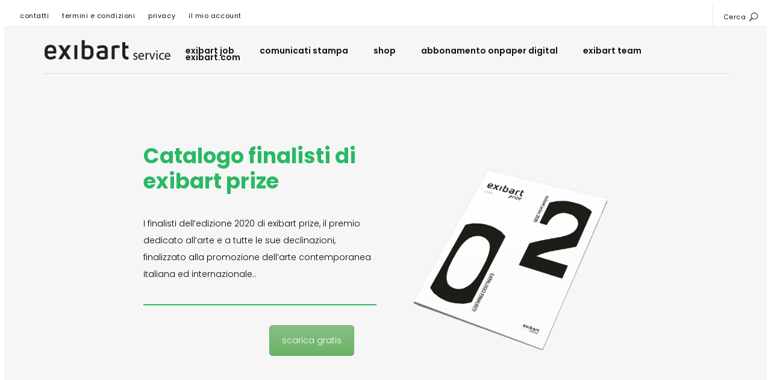

--- FILE ---
content_type: text/html; charset=UTF-8
request_url: https://service.exibart.com/catalogo-finalisti-exibart-prize-2020/
body_size: 13306
content:
<!DOCTYPE html>
<html lang="it-IT" class="no-js">
<head>
	<meta charset="UTF-8">
	<meta name="viewport" content="width=device-width, initial-scale=1">
	<link rel="profile" href="http://gmpg.org/xfn/11">
	<meta name='robots' content='index, follow, max-image-preview:large, max-snippet:-1, max-video-preview:-1' />

	<!-- This site is optimized with the Yoast SEO plugin v19.10 - https://yoast.com/wordpress/plugins/seo/ -->
	<title>Catalogo finalisti di exibart prize - Exibart.service</title>
	<link rel="canonical" href="https://service.exibart.com/catalogo-finalisti-exibart-prize-2020/" />
	<meta property="og:locale" content="it_IT" />
	<meta property="og:type" content="article" />
	<meta property="og:title" content="Catalogo finalisti di exibart prize - Exibart.service" />
	<meta property="og:url" content="https://service.exibart.com/catalogo-finalisti-exibart-prize-2020/" />
	<meta property="og:site_name" content="Exibart.service" />
	<meta property="article:published_time" content="2021-11-02T17:10:05+00:00" />
	<meta property="article:modified_time" content="2024-11-28T09:03:55+00:00" />
	<meta property="og:image" content="https://service.exibart.com/wp-content/uploads/2021/11/finalisti-prize.png" />
	<meta property="og:image:width" content="442" />
	<meta property="og:image:height" content="442" />
	<meta property="og:image:type" content="image/png" />
	<meta name="author" content="exibartservice" />
	<meta name="twitter:card" content="summary_large_image" />
	<meta name="twitter:label1" content="Scritto da" />
	<meta name="twitter:data1" content="exibartservice" />
	<meta name="twitter:label2" content="Tempo di lettura stimato" />
	<meta name="twitter:data2" content="1 minuto" />
	<script type="application/ld+json" class="yoast-schema-graph">{"@context":"https://schema.org","@graph":[{"@type":"WebPage","@id":"https://service.exibart.com/catalogo-finalisti-exibart-prize-2020/","url":"https://service.exibart.com/catalogo-finalisti-exibart-prize-2020/","name":"Catalogo finalisti di exibart prize - Exibart.service","isPartOf":{"@id":"https://service.exibart.com/#website"},"primaryImageOfPage":{"@id":"https://service.exibart.com/catalogo-finalisti-exibart-prize-2020/#primaryimage"},"image":{"@id":"https://service.exibart.com/catalogo-finalisti-exibart-prize-2020/#primaryimage"},"thumbnailUrl":"https://service.exibart.com/wp-content/uploads/2021/11/finalisti-prize.png","datePublished":"2021-11-02T17:10:05+00:00","dateModified":"2024-11-28T09:03:55+00:00","author":{"@id":"https://service.exibart.com/#/schema/person/95d1391f1ca15f555de9b9997efad609"},"breadcrumb":{"@id":"https://service.exibart.com/catalogo-finalisti-exibart-prize-2020/#breadcrumb"},"inLanguage":"it-IT","potentialAction":[{"@type":"ReadAction","target":["https://service.exibart.com/catalogo-finalisti-exibart-prize-2020/"]}]},{"@type":"ImageObject","inLanguage":"it-IT","@id":"https://service.exibart.com/catalogo-finalisti-exibart-prize-2020/#primaryimage","url":"https://service.exibart.com/wp-content/uploads/2021/11/finalisti-prize.png","contentUrl":"https://service.exibart.com/wp-content/uploads/2021/11/finalisti-prize.png","width":442,"height":442},{"@type":"BreadcrumbList","@id":"https://service.exibart.com/catalogo-finalisti-exibart-prize-2020/#breadcrumb","itemListElement":[{"@type":"ListItem","position":1,"name":"Home","item":"https://service.exibart.com/"},{"@type":"ListItem","position":2,"name":"Catalogo finalisti di exibart prize"}]},{"@type":"WebSite","@id":"https://service.exibart.com/#website","url":"https://service.exibart.com/","name":"Exibart.service","description":"Exibart Service","potentialAction":[{"@type":"SearchAction","target":{"@type":"EntryPoint","urlTemplate":"https://service.exibart.com/?s={search_term_string}"},"query-input":"required name=search_term_string"}],"inLanguage":"it-IT"},{"@type":"Person","@id":"https://service.exibart.com/#/schema/person/95d1391f1ca15f555de9b9997efad609","name":"exibartservice","image":{"@type":"ImageObject","inLanguage":"it-IT","@id":"https://service.exibart.com/#/schema/person/image/","url":"https://secure.gravatar.com/avatar/924dfc6f0335e975fc660e05440c1a31?s=96&d=mm&r=g","contentUrl":"https://secure.gravatar.com/avatar/924dfc6f0335e975fc660e05440c1a31?s=96&d=mm&r=g","caption":"exibartservice"},"url":"https://service.exibart.com/author/exibartservice/"}]}</script>
	<!-- / Yoast SEO plugin. -->


<link rel='dns-prefetch' href='//fonts.googleapis.com' />
<link rel='dns-prefetch' href='//s.w.org' />
<link rel="alternate" type="application/rss+xml" title="Exibart.service &raquo; Feed" href="https://service.exibart.com/feed/" />
<script type="text/javascript">
window._wpemojiSettings = {"baseUrl":"https:\/\/s.w.org\/images\/core\/emoji\/14.0.0\/72x72\/","ext":".png","svgUrl":"https:\/\/s.w.org\/images\/core\/emoji\/14.0.0\/svg\/","svgExt":".svg","source":{"concatemoji":"https:\/\/service.exibart.com\/wp-includes\/js\/wp-emoji-release.min.js?ver=6.0.11"}};
/*! This file is auto-generated */
!function(e,a,t){var n,r,o,i=a.createElement("canvas"),p=i.getContext&&i.getContext("2d");function s(e,t){var a=String.fromCharCode,e=(p.clearRect(0,0,i.width,i.height),p.fillText(a.apply(this,e),0,0),i.toDataURL());return p.clearRect(0,0,i.width,i.height),p.fillText(a.apply(this,t),0,0),e===i.toDataURL()}function c(e){var t=a.createElement("script");t.src=e,t.defer=t.type="text/javascript",a.getElementsByTagName("head")[0].appendChild(t)}for(o=Array("flag","emoji"),t.supports={everything:!0,everythingExceptFlag:!0},r=0;r<o.length;r++)t.supports[o[r]]=function(e){if(!p||!p.fillText)return!1;switch(p.textBaseline="top",p.font="600 32px Arial",e){case"flag":return s([127987,65039,8205,9895,65039],[127987,65039,8203,9895,65039])?!1:!s([55356,56826,55356,56819],[55356,56826,8203,55356,56819])&&!s([55356,57332,56128,56423,56128,56418,56128,56421,56128,56430,56128,56423,56128,56447],[55356,57332,8203,56128,56423,8203,56128,56418,8203,56128,56421,8203,56128,56430,8203,56128,56423,8203,56128,56447]);case"emoji":return!s([129777,127995,8205,129778,127999],[129777,127995,8203,129778,127999])}return!1}(o[r]),t.supports.everything=t.supports.everything&&t.supports[o[r]],"flag"!==o[r]&&(t.supports.everythingExceptFlag=t.supports.everythingExceptFlag&&t.supports[o[r]]);t.supports.everythingExceptFlag=t.supports.everythingExceptFlag&&!t.supports.flag,t.DOMReady=!1,t.readyCallback=function(){t.DOMReady=!0},t.supports.everything||(n=function(){t.readyCallback()},a.addEventListener?(a.addEventListener("DOMContentLoaded",n,!1),e.addEventListener("load",n,!1)):(e.attachEvent("onload",n),a.attachEvent("onreadystatechange",function(){"complete"===a.readyState&&t.readyCallback()})),(e=t.source||{}).concatemoji?c(e.concatemoji):e.wpemoji&&e.twemoji&&(c(e.twemoji),c(e.wpemoji)))}(window,document,window._wpemojiSettings);
</script>
<style type="text/css">
img.wp-smiley,
img.emoji {
	display: inline !important;
	border: none !important;
	box-shadow: none !important;
	height: 1em !important;
	width: 1em !important;
	margin: 0 0.07em !important;
	vertical-align: -0.1em !important;
	background: none !important;
	padding: 0 !important;
}
</style>
	<link rel='stylesheet' id='formidable-css'  href='https://service.exibart.com/wp-content/uploads/formidable/css/formidablepro.css?ver=1026756' type='text/css' media='all' />
<link rel='stylesheet' id='wc-blocks-vendors-style-css'  href='https://service.exibart.com/wp-content/plugins/woocommerce/packages/woocommerce-blocks/build/wc-blocks-vendors-style.css?ver=8.5.1' type='text/css' media='all' />
<link rel='stylesheet' id='wc-blocks-style-css'  href='https://service.exibart.com/wp-content/plugins/woocommerce/packages/woocommerce-blocks/build/wc-blocks-style.css?ver=8.5.1' type='text/css' media='all' />
<link rel='stylesheet' id='contact-form-7-css'  href='https://service.exibart.com/wp-content/plugins/contact-form-7/includes/css/styles.css?ver=5.6.4' type='text/css' media='all' />
<link rel='stylesheet' id='daze_popout-css'  href='https://service.exibart.com/wp-content/plugins/daze-popout-pages/css/popout.css?ver=6.0.11' type='text/css' media='all' />
<link rel='stylesheet' id='awcpt-frontend-css'  href='https://service.exibart.com/wp-content/plugins/product-table-for-woocommerce/assets/css/frontend-min.css?ver=1.1.8' type='text/css' media='all' />
<link rel='stylesheet' id='woocommerce-layout-css'  href='https://service.exibart.com/wp-content/plugins/woocommerce/assets/css/woocommerce-layout.css?ver=7.0.0' type='text/css' media='all' />
<link rel='stylesheet' id='woocommerce-smallscreen-css'  href='https://service.exibart.com/wp-content/plugins/woocommerce/assets/css/woocommerce-smallscreen.css?ver=7.0.0' type='text/css' media='only screen and (max-width: 768px)' />
<link rel='stylesheet' id='woocommerce-general-css'  href='https://service.exibart.com/wp-content/plugins/woocommerce/assets/css/woocommerce.css?ver=7.0.0' type='text/css' media='all' />
<style id='woocommerce-inline-inline-css' type='text/css'>
.woocommerce form .form-row .required { visibility: visible; }
</style>
<link rel='stylesheet' id='daze_main-css'  href='https://service.exibart.com/wp-content/themes/exibartservice/style.css?ver=6.0.11' type='text/css' media='all' />
<link rel='stylesheet' id='daze_child-css'  href='https://service.exibart.com/wp-content/themes/exibartservice-child/style.css?ver=1.5.1' type='text/css' media='all' />
<link rel='stylesheet' id='prettyphoto-css'  href='https://service.exibart.com/wp-content/plugins/js_composer/assets/lib/prettyphoto/css/prettyPhoto.min.css?ver=5.0.1' type='text/css' media='all' />
<link rel='stylesheet' id='prettyPhoto-style-css'  href='https://service.exibart.com/wp-content/themes/exibartservice-child/css/prettyPhoto.css?ver=1.0.0' type='text/css' media='all' />
<link rel='stylesheet' id='bootstrap-grid.min-css'  href='https://service.exibart.com/wp-content/themes/exibartservice-child/css/bootstrap-grid.min.css?ver=1.0.0' type='text/css' media='all' />
<link rel='stylesheet' id='magnific-popup-style-css'  href='https://service.exibart.com/wp-content/themes/exibartservice-child/vendor/magnific-popup/magnific.css?ver=1.0.0' type='text/css' media='all' />
<link rel='stylesheet' id='js_composer_front-css'  href='https://service.exibart.com/wp-content/plugins/js_composer/assets/css/js_composer.min.css?ver=5.0.1' type='text/css' media='all' />
<link rel='stylesheet' id='daze-fonts-css'  href='//fonts.googleapis.com/css?family=Poppins%3A400%2C500%2C600%2C700%2C300%26subset%3Dlatin%2Clatin-ext&#038;ver=1.0.0' type='text/css' media='all' />
<link rel='stylesheet' id='daze_dynamic_styles-css'  href='https://service.exibart.com/wp-content/themes/exibartservice/css/dynamic-styles.css?ver=6.0.11' type='text/css' media='all' />
<style id='daze_dynamic_styles-inline-css' type='text/css'>

			#site-header .site-logo a,
			#site-header .site-logo h1 {
				color: ##111;
			}
		
			html,
			.top-bar.mobile .menu-overlay.active {
				border-color: #ffffff;
			}
		
			input[type='submit'],
			a.button-link,
			.top-bar.desktop .top-menu a:hover,
			.top-bar.desktop .top-menu a:active,
			.search-button:hover,
			.search-button:active,
			.popout-content a,
			.current-menu-item > a,
			#site-header nav a:hover,
			#site-header nav a:active,
			.post-category a,
			.masonry-item .cover-item:hover .featured-area:not(:empty) + .post-header .post-category a,
			.no-results,
			.error404 .post-category,
			.post-excerpt a,
			.post-content a,
			.post-content li,
			.page-links a,
			.edit-link a,
			.post-nums a.page-numbers,
			.post-nums a.page-numbers,
			.tagcloud .count,
			.widget.latest-comments a:hover,
			.widget.latest-comments a:active,
			.widget .cat-item .count,
			.widget .rsswidget,
			.copyrights a {
				color: #ff2955;
			}
	
			.search-button:hover path,
			.search-button:active path {
				fill: #ff2955;
			}
		
			.widget_calendar td#today:after {
				color: #ff2955;
			}
			
			.masonry-list-wrapper .sticky .sticky-marker,
			.standard-list .sticky .post-title .sticky-marker,
			.popout-holder .popout-close:hover {
				background: #ff2955;
			}
			
			#main .drop-caps .post-content p:first-child:first-letter {
				border-color: #ff2955;
			}
		
			.top-bar.desktop {
				border-bottom: 1px solid #e8e8e8;
			}
		
		html {
			border-width: 0px;
		}
	
		@media only screen and (min-width:1180px) {
			html {
				border-width: 7px !important;
			}
		}
	
		.top-bar.mobile .site-logo h1 {
		   font-size: 24px;
		}
		
		#site-header .site-logo h1 {
		   font-size: 42px;
		}
	
			.pattern-bgr,
			.animated-bgr {
				background-color: #111;
			}
		
			.sticky-banner img {
				height: 78px;
			}
		
			.sticky-banner {
				right: 5px;
				left: auto;
			}
			
			#to-top {
				bottom: 98px;
			}
			
			@media only screen and (min-width:1180px) {
				.sticky-banner {
					right: 7px; left: auto;
				}
			}
		
			.error404 #central-wrapper {
				background-image:url();
			}
		
</style>
<link rel='stylesheet' id='daze_assets_slick_slider-css'  href='https://service.exibart.com/wp-content/themes/exibartservice/assets/slick/slick.css?ver=6.0.11' type='text/css' media='all' />
<link rel='stylesheet' id='daze_gallery-css'  href='https://service.exibart.com/wp-content/themes/exibartservice/css/gallery-slider.css?ver=6.0.11' type='text/css' media='all' />
<link rel='stylesheet' id='daze_top_posts-css'  href='https://service.exibart.com/wp-content/themes/exibartservice/admin/widgets/css/top-posts-slider.css?ver=6.0.11' type='text/css' media='all' />
<link rel='stylesheet' id='dtwpb-css'  href='https://service.exibart.com/wp-content/plugins/dt_woocommerce_page_builder/assets/css/style.css?ver=6.0.11' type='text/css' media='all' />
<link rel='stylesheet' id='rpt-css'  href='https://service.exibart.com/wp-content/plugins/dk-pricr-responsive-pricing-table/inc/css/rpt_style.min.css?ver=5.1.6' type='text/css' media='all' />
<script type="text/template" id="tmpl-variation-template">
	<div class="woocommerce-variation-description">{{{ data.variation.variation_description }}}</div>
	<div class="woocommerce-variation-price">{{{ data.variation.price_html }}}</div>
	<div class="woocommerce-variation-availability">{{{ data.variation.availability_html }}}</div>
</script>
<script type="text/template" id="tmpl-unavailable-variation-template">
	<p>Questo prodotto non è disponibile. Scegli un&#039;altra combinazione.</p>
</script>
<script type='text/javascript' id='real3d-flipbook-forntend-js-extra'>
/* <![CDATA[ */
var r3d_frontend = {"rootFolder":"https:\/\/service.exibart.com\/wp-content\/plugins\/real3d-flipbook-lite\/","version":"4.8","options":{"pages":[],"pdfUrl":"","printPdfUrl":"","tableOfContent":[],"id":"","bookId":"","date":"","lightboxThumbnailUrl":"","mode":"normal","viewMode":"webgl","pageTextureSize":"2048","pageTextureSizeSmall":"1500","pageTextureSizeMobile":"","pageTextureSizeMobileSmall":"1024","minPixelRatio":"1","pdfTextLayer":"true","zoomMin":"0.9","zoomStep":"2","zoomSize":"","zoomReset":"false","doubleClickZoom":"true","pageDrag":"true","singlePageMode":"false","pageFlipDuration":"1","sound":"true","startPage":"1","pageNumberOffset":"0","deeplinking":{"enabled":"false","prefix":""},"responsiveView":"true","responsiveViewTreshold":"768","responsiveViewRatio":"1","cover":"true","backCover":"true","height":"400","responsiveHeight":"true","containerRatio":"","thumbnailsOnStart":"false","contentOnStart":"false","searchOnStart":"","searchResultsThumbs":"false","tableOfContentCloseOnClick":"true","thumbsCloseOnClick":"true","autoplayOnStart":"false","autoplayInterval":"3000","autoplayLoop":"true","autoplayStartPage":"1","rightToLeft":"false","pageWidth":"","pageHeight":"","thumbSize":"130","logoImg":"","logoUrl":"","logoUrlTarget":"","logoCSS":"position:absolute;left:0;top:0;","menuSelector":"","zIndex":"auto","preloaderText":"","googleAnalyticsTrackingCode":"","pdfBrowserViewerIfIE":"false","modeMobile":"","viewModeMobile":"","aspectMobile":"","aspectRatioMobile":"0.71","singlePageModeIfMobile":"false","logoHideOnMobile":"false","mobile":{"thumbnailsOnStart":"false","contentOnStart":"false","currentPage":{"enabled":"false"}},"lightboxCssClass":"","lightboxLink":"","lightboxLinkNewWindow":"true","lightboxBackground":"rgb(81, 85, 88)","lightboxBackgroundPattern":"","lightboxBackgroundImage":"","lightboxContainerCSS":"display:inline-block;padding:10px;","lightboxThumbnailHeight":"300","lightboxThumbnailUrlCSS":"display:block;","lightboxThumbnailInfo":"false","lightboxThumbnailInfoText":"","lightboxThumbnailInfoCSS":"top: 0;  width: 100%; height: 100%; font-size: 16px; color: #000; background: rgba(255,255,255,.8); ","showTitle":"false","showDate":"false","hideThumbnail":"false","lightboxText":"","lightboxTextCSS":"display:block;","lightboxTextPosition":"top","lightBoxOpened":"false","lightBoxFullscreen":"false","lightboxStartPage":"","lightboxMarginV":"0","lightboxMarginH":"0","lights":"true","lightPositionX":"0","lightPositionY":"150","lightPositionZ":"1400","lightIntensity":"0.6","shadows":"true","shadowMapSize":"2048","shadowOpacity":"0.2","shadowDistance":"15","pageHardness":"2","coverHardness":"2","pageRoughness":"1","pageMetalness":"0","pageSegmentsW":"6","pageSegmentsH":"1","pageMiddleShadowSize":"4","pageMiddleShadowColorL":"#7F7F7F","pageMiddleShadowColorR":"#AAAAAA","antialias":"false","pan":"0","tilt":"0","rotateCameraOnMouseDrag":"true","panMax":"20","panMin":"-20","tiltMax":"0","tiltMin":"0","currentPage":{"enabled":"true","title":"Current page","hAlign":"left","vAlign":"top"},"btnAutoplay":{"enabled":"true","title":"Autoplay"},"btnNext":{"enabled":"true","title":"Next Page"},"btnLast":{"enabled":"false","title":"Last Page"},"btnPrev":{"enabled":"true","title":"Previous Page"},"btnFirst":{"enabled":"false","title":"First Page"},"btnZoomIn":{"enabled":"true","title":"Zoom in"},"btnZoomOut":{"enabled":"true","title":"Zoom out"},"btnToc":{"enabled":"true","title":"Table of Contents"},"btnThumbs":{"enabled":"true","title":"Pages"},"btnShare":{"enabled":"true","title":"Share"},"btnNotes":{"enabled":"false","title":"Notes"},"btnDownloadPages":{"enabled":"false","url":"","title":"Download pages"},"btnDownloadPdf":{"enabled":"true","url":"","title":"Download PDF","forceDownload":"true","openInNewWindow":"true"},"btnSound":{"enabled":"true","title":"Sound"},"btnExpand":{"enabled":"true","title":"Toggle fullscreen"},"btnSingle":{"enabled":"true","title":"Toggle single page"},"btnSearch":{"enabled":"false","title":"Search"},"search":{"enabled":"false","title":"Search"},"btnBookmark":{"enabled":"false","title":"Bookmark"},"btnPrint":{"enabled":"true","title":"Print"},"btnTools":{"enabled":"true","title":"Tools"},"btnClose":{"enabled":"true","title":"Close"},"whatsapp":{"enabled":"true"},"twitter":{"enabled":"true"},"facebook":{"enabled":"true"},"pinterest":{"enabled":"true"},"email":{"enabled":"true"},"linkedin":{"enabled":"true"},"digg":{"enabled":"false"},"reddit":{"enabled":"false"},"shareUrl":"","shareTitle":"","shareImage":"","layout":1,"icons":"FontAwesome","skin":"light","useFontAwesome5":"true","sideNavigationButtons":"true","menuNavigationButtons":"false","backgroundColor":"rgb(81, 85, 88)","backgroundPattern":"","backgroundImage":"","backgroundTransparent":"false","menuBackground":"","menuShadow":"","menuMargin":"0","menuPadding":"0","menuOverBook":"false","menuFloating":"false","menuTransparent":"false","menu2Background":"","menu2Shadow":"","menu2Margin":"0","menu2Padding":"0","menu2OverBook":"true","menu2Floating":"false","menu2Transparent":"true","skinColor":"","skinBackground":"","hideMenu":"false","menuAlignHorizontal":"center","btnColor":"","btnColorHover":"","btnBackground":"none","btnRadius":"0","btnMargin":"0","btnSize":"18","btnPaddingV":"10","btnPaddingH":"10","btnShadow":"","btnTextShadow":"","btnBorder":"","sideBtnColor":"#fff","sideBtnColorHover":"#fff","sideBtnBackground":"rgba(0,0,0,.3)","sideBtnBackgroundHover":"","sideBtnRadius":"0","sideBtnMargin":"0","sideBtnSize":"25","sideBtnPaddingV":"10","sideBtnPaddingH":"10","sideBtnShadow":"","sideBtnTextShadow":"","sideBtnBorder":"","closeBtnColorHover":"#FFF","closeBtnBackground":"rgba(0,0,0,.4)","closeBtnRadius":"0","closeBtnMargin":"0","closeBtnSize":"20","closeBtnPadding":"5","closeBtnTextShadow":"","closeBtnBorder":"","floatingBtnColor":"","floatingBtnColorHover":"","floatingBtnBackground":"","floatingBtnBackgroundHover":"","floatingBtnRadius":"","floatingBtnMargin":"","floatingBtnSize":"","floatingBtnPadding":"","floatingBtnShadow":"","floatingBtnTextShadow":"","floatingBtnBorder":"","currentPageMarginV":"5","currentPageMarginH":"5","arrowsAlwaysEnabledForNavigation":"true","arrowsDisabledNotFullscreen":"true","touchSwipeEnabled":"true","fitToWidth":"false","rightClickEnabled":"true","linkColor":"rgba(0, 0, 0, 0)","linkColorHover":"rgba(255, 255, 0, 1)","linkOpacity":"0.4","linkTarget":"_blank","pdfAutoLinks":"false","disableRange":"false","strings":{"print":"Print","printLeftPage":"Print left page","printRightPage":"Print right page","printCurrentPage":"Print current page","printAllPages":"Print all pages","download":"Download","downloadLeftPage":"Download left page","downloadRightPage":"Download right page","downloadCurrentPage":"Download current page","downloadAllPages":"Download all pages","bookmarks":"Bookmarks","bookmarkLeftPage":"Bookmark left page","bookmarkRightPage":"Bookmark right page","bookmarkCurrentPage":"Bookmark current page","search":"Search","findInDocument":"Find in document","pagesFoundContaining":"pages found containing","noMatches":"No matches","matchesFound":"matches found","page":"Page","matches":"matches","thumbnails":"Thumbnails","tableOfContent":"Table of Contents","share":"Share","pressEscToClose":"Press ESC to close","password":"Password","addNote":"Add note","typeInYourNote":"Type in your note..."},"access":"free","backgroundMusic":"","cornerCurl":"false","pdfTools":{"pageHeight":1500,"thumbHeight":200,"quality":0.8,"textLayer":"true","autoConvert":"true"},"slug":"","convertPDFLinks":"true","convertPDFLinksWithClass":"","convertPDFLinksWithoutClass":"","overridePDFEmbedder":"true","overrideDflip":"true","overrideWonderPDFEmbed":"true","override3DFlipBook":"true","overridePDFjsViewer":"true","resumeReading":"false","previewPages":"","previewMode":""}};
/* ]]> */
</script>
<script type='text/javascript' src='https://service.exibart.com/wp-content/plugins/real3d-flipbook-lite/js/frontend.js?ver=4.8' id='real3d-flipbook-forntend-js'></script>
<script type='text/javascript' src='https://service.exibart.com/wp-includes/js/jquery/jquery.min.js?ver=3.6.0' id='jquery-core-js'></script>
<script type='text/javascript' src='https://service.exibart.com/wp-includes/js/jquery/jquery-migrate.min.js?ver=3.3.2' id='jquery-migrate-js'></script>
<script type='text/javascript' src='https://service.exibart.com/wp-content/plugins/daze-popout-pages/assets/images-loaded/imagesloaded.pkgd.min.js?ver=6.0.11' id='daze_assets_images_loaded-js'></script>
<script type='text/javascript' id='daze_popout-js-extra'>
/* <![CDATA[ */
var ajaxvars = {"ajaxurl":"https:\/\/service.exibart.com\/wp-admin\/admin-ajax.php"};
/* ]]> */
</script>
<script type='text/javascript' src='https://service.exibart.com/wp-content/plugins/daze-popout-pages/js/popout.js?ver=6.0.11' id='daze_popout-js'></script>
<script type='text/javascript' src='https://service.exibart.com/wp-content/plugins/woocommerce/assets/js/jquery-blockui/jquery.blockUI.min.js?ver=2.7.0-wc.7.0.0' id='jquery-blockui-js'></script>
<script type='text/javascript' id='wc-add-to-cart-js-extra'>
/* <![CDATA[ */
var wc_add_to_cart_params = {"ajax_url":"\/wp-admin\/admin-ajax.php","wc_ajax_url":"\/?wc-ajax=%%endpoint%%","i18n_view_cart":"Visualizza carrello","cart_url":"https:\/\/service.exibart.com\/carrello\/","is_cart":"","cart_redirect_after_add":"yes"};
/* ]]> */
</script>
<script type='text/javascript' src='https://service.exibart.com/wp-content/plugins/woocommerce/assets/js/frontend/add-to-cart.min.js?ver=7.0.0' id='wc-add-to-cart-js'></script>
<script type='text/javascript' src='https://service.exibart.com/wp-content/plugins/js_composer/assets/js/vendors/woocommerce-add-to-cart.js?ver=5.0.1' id='vc_woocommerce-add-to-cart-js-js'></script>
<script type='text/javascript' src='https://service.exibart.com/wp-content/themes/exibartservice-child/js/exibartservice.js?v1&#038;ver=1.0.0' id='exibartservice-js'></script>
<script type='text/javascript' src='https://service.exibart.com/wp-content/themes/exibartservice-child/js/adv-exibartservice.js?v2&#038;ver=1.0.0' id='adv-exibartservice-js'></script>
<script type='text/javascript' src='https://service.exibart.com/wp-content/themes/exibartservice-child/js/mnz_exibartservice.js?v1&#038;ver=1.0.0' id='mnz_exibartservice-js'></script>
<script type='text/javascript' src='https://service.exibart.com/wp-content/themes/exibartservice-child/vendor/magnific-popup/magnific.min.js?ver=1.0.0' id='magnific-popup-js'></script>
<script type='text/javascript' src='https://service.exibart.com/wp-content/plugins/dk-pricr-responsive-pricing-table/inc/js/rpt.min.js?ver=5.1.6' id='rpt-js'></script>
<link rel="https://api.w.org/" href="https://service.exibart.com/wp-json/" /><link rel="alternate" type="application/json" href="https://service.exibart.com/wp-json/wp/v2/posts/57477" /><link rel="EditURI" type="application/rsd+xml" title="RSD" href="https://service.exibart.com/xmlrpc.php?rsd" />
<link rel="wlwmanifest" type="application/wlwmanifest+xml" href="https://service.exibart.com/wp-includes/wlwmanifest.xml" /> 
<meta name="generator" content="WordPress 6.0.11" />
<meta name="generator" content="WooCommerce 7.0.0" />
<link rel='shortlink' href='https://service.exibart.com/?p=57477' />
<link rel="alternate" type="application/json+oembed" href="https://service.exibart.com/wp-json/oembed/1.0/embed?url=https%3A%2F%2Fservice.exibart.com%2Fcatalogo-finalisti-exibart-prize-2020%2F" />
<link rel="alternate" type="text/xml+oembed" href="https://service.exibart.com/wp-json/oembed/1.0/embed?url=https%3A%2F%2Fservice.exibart.com%2Fcatalogo-finalisti-exibart-prize-2020%2F&#038;format=xml" />
<script type="text/javascript">document.documentElement.className += " js";</script>
    <script type="text/javascript">
        var ajaxurl = 'https://service.exibart.com/wp-admin/admin-ajax.php';
    </script>
     
 
 <!-- Google Analytics  new-->
<link href="//www.googletagmanager.com" rel="dns-prefetch">
<link href="//www.google-analytics.com" rel="dns-prefetch">
	<!-- Global site tag (gtag.js) - Google Analytics -->
<script async src="https://www.googletagmanager.com/gtag/js?id=UA-28200116-1"></script>
<script>
  window.dataLayer = window.dataLayer || [];
  function gtag(){dataLayer.push(arguments);}
  gtag('js', new Date());
  gtag('config', 'UA-28200116-1', { 'anonymize_ip': true });
  gtag('config', 'G-T2894MKZX4', { 'anonymize_ip': true }); // GA4 2022 gc

</script>

<!-- Matomo -->
<script>
  var _paq = window._paq = window._paq || [];
  /* tracker methods like "setCustomDimension" should be called before "trackPageView" */
  _paq.push(['trackPageView']);
  _paq.push(['enableLinkTracking']);
  (function() {
    var u="//matomo.exibart.com/";
    _paq.push(['setTrackerUrl', u+'matomo.php']);
    _paq.push(['setSiteId', '3']);
    var d=document, g=d.createElement('script'), s=d.getElementsByTagName('script')[0];
    g.async=true; g.src=u+'matomo.js'; s.parentNode.insertBefore(g,s);
  })();
</script>
<!-- End Matomo Code -->
<!-- fine analytics -->
	<noscript><style>.woocommerce-product-gallery{ opacity: 1 !important; }</style></noscript>
	<meta name="generator" content="Powered by Visual Composer - drag and drop page builder for WordPress."/>
<!--[if lte IE 9]><link rel="stylesheet" type="text/css" href="https://service.exibart.com/wp-content/plugins/js_composer/assets/css/vc_lte_ie9.min.css" media="screen"><![endif]--><link rel="icon" href="https://service.exibart.com/wp-content/uploads/2018/05/favicon_source-60x60.png" sizes="32x32" />
<link rel="icon" href="https://service.exibart.com/wp-content/uploads/2018/05/favicon_source.png" sizes="192x192" />
<link rel="apple-touch-icon" href="https://service.exibart.com/wp-content/uploads/2018/05/favicon_source.png" />
<meta name="msapplication-TileImage" content="https://service.exibart.com/wp-content/uploads/2018/05/favicon_source.png" />
		<style type="text/css" id="wp-custom-css">
			/*
Puoi aggiungere qui il tuo codice CSS.

Per maggiori informazioni consulta la documentazione (fai clic sull'icona con il punto interrogativo qui sopra).
*/
.woocommerce div.product .out-of-stock {
    color: red;
    font-size: 30px !important;
    font-weight: 900;
}		</style>
		<style type="text/css" data-type="vc_shortcodes-custom-css">.vc_custom_1508233534796{margin-top: 80px !important;}</style><noscript><style type="text/css"> .wpb_animate_when_almost_visible { opacity: 1; }</style></noscript></head>

<body class="post-template-default single single-post postid-57477 single-format-standard theme-exibartservice woocommerce-no-js  wpb-js-composer js-comp-ver-5.0.1 vc_responsive">
	<!-- Load Facebook SDK for JavaScript -->
	<div id="fb-root"></div>
	
	<div class="mobile top-bar clearfix">
		<div class="site-logo va-middle"><a href="https://service.exibart.com/" class="retina" style="height:61px"><img width="620" height="122" src="https://service.exibart.com/wp-content/uploads/2023/01/logo-exibartservice-new.png" class="attachment-full size-full" alt="" loading="lazy" srcset="https://service.exibart.com/wp-content/uploads/2023/01/logo-exibartservice-new.png 620w, https://service.exibart.com/wp-content/uploads/2023/01/logo-exibartservice-new-600x118.png 600w, https://service.exibart.com/wp-content/uploads/2023/01/logo-exibartservice-new-360x71.png 360w" sizes="(max-width: 620px) 100vw, 620px" title="logo-exibartservice-new" /></a></div><div class="search-button va-middle"><span class="search-text"></span><span class="search-icon"><svg class="search" x="0px" y="0px" width="32.113px" height="32.112px" viewBox="-0.113 0 32.113 32.112" enable-background="new -0.113 0 32.113 32.112"><path d="M19,0C11.82,0,6,5.82,6,13c0,3.09,1.084,5.926,2.884,8.158L0.292,29.75c-0.54,0.54-0.54,1.418,0,1.958s1.418,0.54,1.958,0 l8.592-8.592C13.074,24.916,15.91,26,19,26c7.181,0,13-5.819,13-13C32,5.82,26.181,0,19,0z M19,24c-6.066,0-11-4.935-11-11 C8,6.934,12.934,2,19,2c6.065,0,11,4.934,11,11C30,19.065,25.065,24,19,24z"/></svg><svg class="close" x="0px" y="0px" width="14.484px" height="14.484px" viewBox="9.758 9.758 14.484 14.484" enable-background="new 9.758 9.758 14.484 14.484"><path d="M10.05,23.95c0.39,0.39,1.024,0.39,1.414,0L17,18.414l5.536,5.536c0.39,0.39,1.024,0.39,1.414,0s0.39-1.024,0-1.414 L18.414,17l5.536-5.536c0.39-0.39,0.39-1.024,0-1.414c-0.39-0.39-1.024-0.39-1.414,0L17,15.586l-5.536-5.536 c-0.39-0.39-1.024-0.39-1.414,0c-0.39,0.39-0.39,1.024,0,1.414L15.586,17l-5.536,5.536C9.66,22.926,9.66,23.561,10.05,23.95z"/></svg></span></div>		
		<span class="menu-button"><svg class="menu-icon" x="0px" y="0px" width="40px" height="26px" viewBox="12 20 40 26" enable-background="new 12 20 40 26"><rect x="12" y="20" width="40" height="2"/><rect x="12" y="32" width="40" height="2"/><rect x="12" y="44" width="40" height="2"/></svg><svg class="close" x="0px" y="0px" width="14.484px" height="14.484px" viewBox="9.758 9.758 14.484 14.484" enable-background="new 9.758 9.758 14.484 14.484"><path d="M10.05,23.95c0.39,0.39,1.024,0.39,1.414,0L17,18.414l5.536,5.536c0.39,0.39,1.024,0.39,1.414,0s0.39-1.024,0-1.414 L18.414,17l5.536-5.536c0.39-0.39,0.39-1.024,0-1.414c-0.39-0.39-1.024-0.39-1.414,0L17,15.586l-5.536-5.536 c-0.39-0.39-1.024-0.39-1.414,0c-0.39,0.39-0.39,1.024,0,1.414L15.586,17l-5.536,5.536C9.66,22.926,9.66,23.561,10.05,23.95z"/></svg></span>
		
		<form role="search" autocomplete="off" method="get" class="search-form" action="https://service.exibart.com/">
	<input type="search" class="search-field"
		name="s"
		title="Cosa vuoi trovare?"
		placeholder="Cosa vuoi trovare?"
		value=""
	/>
	
	<button type="submit" class="search-submit"><svg class="arrow" x="0px" y="0px" width="24px" height="19px" viewBox="0 22.167 64 19.583" enable-background="new 0 22.167 64 19.583"><line class="svg-stroke" fill="none" stroke="#000000" stroke-width="2" stroke-miterlimit="10" x1="63.297" y1="32" x2="0.297" y2="32"/><polyline class="svg-stroke" fill="none" stroke="#000000" stroke-width="2" stroke-linejoin="bevel" stroke-miterlimit="10" points="54.297,41 63.297,32 54.297,23 "/></svg></button>
</form>	
		<div class="menu-overlay inactive">			
					<nav class="main-menu clearfix" aria-label="Main Menu">
			<ul id="menu-exibart-service" class="menu"><li id="menu-item-1781" class="menu-item menu-item-type-custom menu-item-object-custom menu-item-1781"><a title="Inserisci la tua richiesta di collaborazione con Exibart" href="/exibart-jobs">exibart job</a></li>
<li id="menu-item-1545" class="menu-item menu-item-type-custom menu-item-object-custom menu-item-1545"><a title="Leggi i comunicati stampa o inserisci un nuovo comunicato" href="/comunicati-stampa">comunicati stampa</a></li>
<li id="menu-item-5062" class="menu-item menu-item-type-custom menu-item-object-custom menu-item-has-children menu-item-5062"><a href="#">shop</a>
<ul class="sub-menu">
	<li id="menu-item-100551" class="menu-item menu-item-type-taxonomy menu-item-object-product_cat menu-item-100551"><a href="https://service.exibart.com/categoria-prodotto/on-paper/">exibart on paper</a></li>
	<li id="menu-item-100552" class="menu-item menu-item-type-taxonomy menu-item-object-product_cat menu-item-100552"><a href="https://service.exibart.com/categoria-prodotto/libri/">222 Artisti emergenti su cui investire</a></li>
</ul>
</li>
<li id="menu-item-73875" class="menu-item menu-item-type-post_type menu-item-object-product menu-item-73875"><a href="https://service.exibart.com/prodotto/abbonamento-onpaper-digitale/">abbonamento onpaper digital</a></li>
<li id="menu-item-572" class="menu-item menu-item-type-custom menu-item-object-custom menu-item-572"><a title="Conosci il team di Exibart" href="/exibart-team/">exibart team</a></li>
<li id="menu-item-573" class="menu-item menu-item-type-custom menu-item-object-custom menu-item-573"><a title="Vai alla home di Exibart.com" href="http://exibart.com">exibart.com</a></li>
</ul>				<span class="v-line"></span>
			</nav>			
		<!-- .mobile .main-menu -->			
						
		<!-- .mobile .social -->
			
				<nav class="top-menu" aria-label="Top Menu">
			<ul id="menu-menu-contatti" class="menu"><li id="menu-item-947" class="menu-item menu-item-type-post_type menu-item-object-page menu-item-947"><a title="contatti" href="https://service.exibart.com/contatti/">contatti</a></li>
<li id="menu-item-948" class="menu-item menu-item-type-post_type menu-item-object-page menu-item-948"><a title="termini e condizioni" href="https://service.exibart.com/termini-e-condizioni/">termini e condizioni</a></li>
<li id="menu-item-949" class="menu-item menu-item-type-post_type menu-item-object-page menu-item-949"><a title="privacy" href="https://service.exibart.com/privacy/">privacy</a></li>
<li id="menu-item-73873" class="menu-item menu-item-type-custom menu-item-object-custom menu-item-73873"><a href="https://service.exibart.com/mio-account/edit-account/">il mio account</a></li>
</ul>		</nav>
		<!-- .mobile .top-menu -->
						
					<div class="copyright">Exibart.service - Exibartlab srl Via Placido Zurla 49b - 00176 Roma - P.IVA 14105351002 </div>
		<!-- .mobile .copyright -->
		</div>
	</div><!-- .mobile.top-bar -->
	
		<div class="desktop top-bar clearfix total-2">
			<nav class="top-menu" aria-label="Top Menu"><ul id="menu-menu-contatti-1" class="menu"><li class="menu-item menu-item-type-post_type menu-item-object-page menu-item-947"><a title="contatti" href="https://service.exibart.com/contatti/">contatti</a></li>
<li class="menu-item menu-item-type-post_type menu-item-object-page menu-item-948"><a title="termini e condizioni" href="https://service.exibart.com/termini-e-condizioni/">termini e condizioni</a></li>
<li class="menu-item menu-item-type-post_type menu-item-object-page menu-item-949"><a title="privacy" href="https://service.exibart.com/privacy/">privacy</a></li>
<li class="menu-item menu-item-type-custom menu-item-object-custom menu-item-73873"><a href="https://service.exibart.com/mio-account/edit-account/">il mio account</a></li>
</ul></nav>
	<!-- .desktop .top-menu -->		
		
	<!-- .desktop .tagline -->
		
			<div class="right"><div class="search-button va-middle"><span class="search-text">Cerca</span><span class="search-icon"><svg class="search" x="0px" y="0px" width="32.113px" height="32.112px" viewBox="-0.113 0 32.113 32.112" enable-background="new -0.113 0 32.113 32.112"><path d="M19,0C11.82,0,6,5.82,6,13c0,3.09,1.084,5.926,2.884,8.158L0.292,29.75c-0.54,0.54-0.54,1.418,0,1.958s1.418,0.54,1.958,0 l8.592-8.592C13.074,24.916,15.91,26,19,26c7.181,0,13-5.819,13-13C32,5.82,26.181,0,19,0z M19,24c-6.066,0-11-4.935-11-11 C8,6.934,12.934,2,19,2c6.065,0,11,4.934,11,11C30,19.065,25.065,24,19,24z"/></svg><svg class="close" x="0px" y="0px" width="14.484px" height="14.484px" viewBox="9.758 9.758 14.484 14.484" enable-background="new 9.758 9.758 14.484 14.484"><path d="M10.05,23.95c0.39,0.39,1.024,0.39,1.414,0L17,18.414l5.536,5.536c0.39,0.39,1.024,0.39,1.414,0s0.39-1.024,0-1.414 L18.414,17l5.536-5.536c0.39-0.39,0.39-1.024,0-1.414c-0.39-0.39-1.024-0.39-1.414,0L17,15.586l-5.536-5.536 c-0.39-0.39-1.024-0.39-1.414,0c-0.39,0.39-0.39,1.024,0,1.414L15.586,17l-5.536,5.536C9.66,22.926,9.66,23.561,10.05,23.95z"/></svg></span></div>			<div class="social"></div>
		</div><!-- .desktop .right -->
	<form role="search" autocomplete="off" method="get" class="search-form" action="https://service.exibart.com/">
	<input type="search" class="search-field"
		name="s"
		title="Cosa vuoi trovare?"
		placeholder="Cosa vuoi trovare?"
		value=""
	/>
	
	<button type="submit" class="search-submit"><svg class="arrow" x="0px" y="0px" width="24px" height="19px" viewBox="0 22.167 64 19.583" enable-background="new 0 22.167 64 19.583"><line class="svg-stroke" fill="none" stroke="#000000" stroke-width="2" stroke-miterlimit="10" x1="63.297" y1="32" x2="0.297" y2="32"/><polyline class="svg-stroke" fill="none" stroke="#000000" stroke-width="2" stroke-linejoin="bevel" stroke-miterlimit="10" points="54.297,41 63.297,32 54.297,23 "/></svg></button>
</form>		
	</div><!-- .desktop.top-bar -->
		
	<div id="central-wrapper" class="clearfix">
		<div id="site-header" class="logo-left-to-menu" >
			<div class="content-wrapper clearfix"><div class="site-logo" style="height:61px"><a href="https://service.exibart.com/" class="retina" style="height:61px"><img width="620" height="122" src="https://service.exibart.com/wp-content/uploads/2023/01/logo-exibartservice-new.png" class="attachment-full size-full" alt="" loading="lazy" srcset="https://service.exibart.com/wp-content/uploads/2023/01/logo-exibartservice-new.png 620w, https://service.exibart.com/wp-content/uploads/2023/01/logo-exibartservice-new-600x118.png 600w, https://service.exibart.com/wp-content/uploads/2023/01/logo-exibartservice-new-360x71.png 360w" sizes="(max-width: 620px) 100vw, 620px" title="logo-exibartservice-new" /></a></div>				<nav class="main-menu clearfix" aria-label="Main Menu"><ul id="menu-exibart-service-1" class="menu clearfix"><li class="menu-item menu-item-type-custom menu-item-object-custom menu-item-1781"><a title="Inserisci la tua richiesta di collaborazione con Exibart" href="/exibart-jobs">exibart job</a></li>
<li class="menu-item menu-item-type-custom menu-item-object-custom menu-item-1545"><a title="Leggi i comunicati stampa o inserisci un nuovo comunicato" href="/comunicati-stampa">comunicati stampa</a></li>
<li class="menu-item menu-item-type-custom menu-item-object-custom menu-item-has-children menu-item-5062"><a href="#">shop</a>
<ul class="sub-menu">
	<li class="menu-item menu-item-type-taxonomy menu-item-object-product_cat menu-item-100551"><a href="https://service.exibart.com/categoria-prodotto/on-paper/">exibart on paper</a></li>
	<li class="menu-item menu-item-type-taxonomy menu-item-object-product_cat menu-item-100552"><a href="https://service.exibart.com/categoria-prodotto/libri/">222 Artisti emergenti su cui investire</a></li>
</ul>
</li>
<li class="menu-item menu-item-type-post_type menu-item-object-product menu-item-73875"><a href="https://service.exibart.com/prodotto/abbonamento-onpaper-digitale/">abbonamento onpaper digital</a></li>
<li class="menu-item menu-item-type-custom menu-item-object-custom menu-item-572"><a title="Conosci il team di Exibart" href="/exibart-team/">exibart team</a></li>
<li class="menu-item menu-item-type-custom menu-item-object-custom menu-item-573"><a title="Vai alla home di Exibart.com" href="http://exibart.com">exibart.com</a></li>
</ul></nav><!-- main menu -->
				</div>
		</div><!-- #site-header -->
		
				<div class="main-holder content-wrapper clearfix">
		<header>
</header><!-- .post-header -->	<div class="featured-area"></div>			
			<main id="main" class="clearfix" >				
<article id="post-57477" class="post-57477 post type-post status-publish format-standard has-post-thumbnail hentry category-senza-categoria clearfix ">
	<div class="post-content shareable-selections clearfix"><div data-vc-parallax="2.5" class="vc_row wpb_row vc_row-fluid vc_custom_1508233534796 vc_row-has-fill vc_general vc_parallax vc_parallax-content-moving"><div class="wpb_column vc_column_container vc_col-sm-6"><div class="vc_column-inner "><div class="wpb_wrapper">
	<div class="wpb_text_column wpb_content_element ">
		<div class="wpb_wrapper">
			<h2><span style="color: #29b965;">Catalogo finalisti di exibart prize</span></h2>

		</div>
	</div>

	<div class="wpb_text_column wpb_content_element ">
		<div class="wpb_wrapper">
			<p><span style="color: #000000;">I finalisti dell’edizione 2020 di exibart prize, il premio dedicato all’arte e a tutte le sue declinazioni, finalizzato alla promozione dell’arte contemporanea italiana ed internazionale..</span></p>

		</div>
	</div>
<div class="vc_separator wpb_content_element vc_separator_align_left vc_sep_width_100 vc_sep_border_width_2 vc_sep_pos_align_center wpb_animate_when_almost_visible wpb_bounceInRight bounceInRight"><span class="vc_sep_holder vc_sep_holder_l"><span  style="border-color:#29b965;" class="vc_sep_line"></span></span><span class="vc_sep_holder vc_sep_holder_r"><span  style="border-color:#29b965;" class="vc_sep_line"></span></span>
</div>
	<div class="wpb_text_column wpb_content_element ">
		<div class="wpb_wrapper">
			
		</div>
	</div>
<div class="vc_row wpb_row vc_inner vc_row-fluid"><div class="wpb_column vc_column_container vc_col-sm-6"><div class="vc_column-inner "><div class="wpb_wrapper"><div class="vc_empty_space"  style="height: 10px" ><span class="vc_empty_space_inner"></span></div>
</div></div></div><div class="wpb_column vc_column_container vc_col-sm-6"><div class="vc_column-inner "><div class="wpb_wrapper"><div class="vc_btn3-container vc_btn3-inline">
	<a class="vc_general vc_btn3 vc_btn3-size-md vc_btn3-shape-rounded vc_btn3-style-modern vc_btn3-color-success" href="https://service.exibart.com/wp-content/uploads/2021/11/catalogo-finalisti-2020.pdf" title="" target="_blank" onclick="ga(&#039;send&#039;, &#039;pageview&#039;, &#039;/catalogo-finalisti-2020.pdf&#039;);">scarica gratis</a></div>
</div></div></div></div></div></div></div><div class="wpb_column vc_column_container vc_col-sm-6"><div class="vc_column-inner "><div class="wpb_wrapper">
	<div class="wpb_single_image wpb_content_element vc_align_left">
		
		<figure class="wpb_wrapper vc_figure">
			<div class="vc_single_image-wrapper   vc_box_border_grey"><img class="vc_single_image-img " src="https://service.exibart.com/wp-content/uploads/2021/11/finalisti-prize.png" width="442" height="442" alt="finalisti exibart prize 2020" title="finalisti exibart prize 2020" /></div>
		</figure>
	</div>
</div></div></div></div><div id="dettagli-libro" class="vc_row wpb_row vc_row-fluid"><div class="wpb_column vc_column_container vc_col-sm-6"><div class="vc_column-inner "><div class="wpb_wrapper"><div class="vc_empty_space"  style="height: 70px" ><span class="vc_empty_space_inner"></span></div>

	<div class="wpb_text_column wpb_content_element ">
		<div class="wpb_wrapper">
			
		</div>
	</div>
</div></div></div><div class="wpb_column vc_column_container vc_col-sm-6"><div class="vc_column-inner "><div class="wpb_wrapper"><div class="vc_empty_space"  style="height: 70px" ><span class="vc_empty_space_inner"></span></div>
</div></div></div></div>
						
		<div class="clearfix"></div>
	</div><!-- .post-content -->
	
	<footer class="post-footer"></footer><!-- .tagcloud -->
</article>				
			<!-- GC  .disabilitata posts-nav -->
				
				</main><!-- #main -->
		
				</div>		
	</div><!-- .central-wrapper -->	
	<div id="site-footer">		<div class="copyright"><div class="content-wrapper">Exibart.service - Exibartlab srl Via Placido Zurla 49b - 00176 Roma - P.IVA 14105351002 </div></div>
		</div><!-- #site-footer -->
	
	<div id="to-top" class="va-middle"><svg x="0px" y="0px" width="19.584px" height="20px" viewBox="22.208 -0.042 19.584 64" enable-background="new 22.208 -0.042 19.584 64"><line fill="none" stroke="#fff" stroke-width="2" stroke-miterlimit="10" x1="31.879" y1="0.958" x2="31.879" y2="63.958"/><polyline fill="none" stroke="#fff" stroke-width="2" stroke-linejoin="bevel" stroke-miterlimit="10" points="40.879,9.958 31.879,0.958 22.879,9.958 "/></svg></div>	
            <script type="text/javascript">
			            		var wcff_date_picker_meta = [];
            		var wcff_color_picker_meta = [];
            		var wcff_fields_rules_meta = [];
            		var wcff_pricing_rules_meta = [];
            	</script>
        		<script type="text/javascript">
		(function () {
			var c = document.body.className;
			c = c.replace(/woocommerce-no-js/, 'woocommerce-js');
			document.body.className = c;
		})();
	</script>
	<link rel='stylesheet' id='animate-css-css'  href='https://service.exibart.com/wp-content/plugins/js_composer/assets/lib/bower/animate-css/animate.min.css?ver=5.0.1' type='text/css' media='' />
<script type='text/javascript' src='https://service.exibart.com/wp-content/plugins/contact-form-7/includes/swv/js/index.js?ver=5.6.4' id='swv-js'></script>
<script type='text/javascript' id='contact-form-7-js-extra'>
/* <![CDATA[ */
var wpcf7 = {"api":{"root":"https:\/\/service.exibart.com\/wp-json\/","namespace":"contact-form-7\/v1"},"cached":"1"};
/* ]]> */
</script>
<script type='text/javascript' src='https://service.exibart.com/wp-content/plugins/contact-form-7/includes/js/index.js?ver=5.6.4' id='contact-form-7-js'></script>
<script type='text/javascript' src='https://service.exibart.com/wp-content/plugins/woocommerce/assets/js/js-cookie/js.cookie.min.js?ver=2.1.4-wc.7.0.0' id='js-cookie-js'></script>
<script type='text/javascript' id='woocommerce-js-extra'>
/* <![CDATA[ */
var woocommerce_params = {"ajax_url":"\/wp-admin\/admin-ajax.php","wc_ajax_url":"\/?wc-ajax=%%endpoint%%"};
/* ]]> */
</script>
<script type='text/javascript' src='https://service.exibart.com/wp-content/plugins/woocommerce/assets/js/frontend/woocommerce.min.js?ver=7.0.0' id='woocommerce-js'></script>
<script type='text/javascript' id='wc-cart-fragments-js-extra'>
/* <![CDATA[ */
var wc_cart_fragments_params = {"ajax_url":"\/wp-admin\/admin-ajax.php","wc_ajax_url":"\/?wc-ajax=%%endpoint%%","cart_hash_key":"wc_cart_hash_7d14f401c2bc9e425db2bfb65ee58e61","fragment_name":"wc_fragments_7d14f401c2bc9e425db2bfb65ee58e61","request_timeout":"5000"};
/* ]]> */
</script>
<script type='text/javascript' src='https://service.exibart.com/wp-content/plugins/woocommerce/assets/js/frontend/cart-fragments.min.js?ver=7.0.0' id='wc-cart-fragments-js'></script>
<script type='text/javascript' src='https://service.exibart.com/wp-includes/js/jquery/ui/core.min.js?ver=1.13.1' id='jquery-ui-core-js'></script>
<script type='text/javascript' src='https://service.exibart.com/wp-includes/js/jquery/ui/mouse.min.js?ver=1.13.1' id='jquery-ui-mouse-js'></script>
<script type='text/javascript' src='https://service.exibart.com/wp-includes/js/jquery/ui/draggable.min.js?ver=1.13.1' id='jquery-ui-draggable-js'></script>
<script type='text/javascript' src='https://service.exibart.com/wp-content/themes/exibartservice/js/main.js?ver=6.0.11' id='daze_main-js'></script>
<script type='text/javascript' src='https://service.exibart.com/wp-content/themes/exibartservice/assets/social/fb-sdk.js?ver=6.0.11' id='daze_assets_fb_sdk-js'></script>
<script type='text/javascript' id='daze_share_selection-js-extra'>
/* <![CDATA[ */
var shareselection = {"cloudtext":"Tweet this","icon_twitter":"<svg x=\"0px\" y=\"0px\" width=\"13.5px\" height=\"10.957px\" viewBox=\"0 0 13.5 10.957\" enable-background=\"new 0 0 13.5 10.957\"><path class=\"svg-fill\" fill=\"#00b6f1\" d=\"M12.075,2.788c0.009,0.119,0.009,0.238,0.009,0.357c0,3.628-2.764,7.812-7.811,7.812 c-1.556,0-3.001-0.451-4.216-1.232C0.278,9.75,0.491,9.757,0.72,9.757c1.283,0,2.465-0.434,3.408-1.172 C2.922,8.559,1.91,7.77,1.562,6.682c0.17,0.024,0.341,0.041,0.519,0.041c0.247,0,0.493-0.033,0.723-0.095 C1.545,6.375,0.602,5.27,0.602,3.935c0-0.008,0-0.025,0-0.034c0.365,0.204,0.79,0.332,1.241,0.348 c-0.74-0.493-1.225-1.334-1.225-2.286c0-0.51,0.137-0.978,0.374-1.385c1.352,1.666,3.383,2.754,5.661,2.873 C6.61,3.247,6.585,3.034,6.585,2.822c0-1.513,1.224-2.745,2.745-2.745c0.79,0,1.504,0.332,2.006,0.867 c0.62-0.119,1.216-0.348,1.742-0.663c-0.204,0.637-0.639,1.173-1.207,1.513c0.553-0.06,1.088-0.212,1.581-0.425 C13.078,1.913,12.609,2.397,12.075,2.788z\"\/><\/svg>"};
/* ]]> */
</script>
<script type='text/javascript' src='https://service.exibart.com/wp-content/themes/exibartservice/js/share-selection.js?ver=6.0.11' id='daze_share_selection-js'></script>
<script type='text/javascript' src='https://service.exibart.com/wp-content/themes/exibartservice/assets/slick/slick.min.js?ver=6.0.11' id='daze_assets_slick_slider-js'></script>
<script type='text/javascript' id='daze_gallery-js-extra'>
/* <![CDATA[ */
var gall_args = {"icon_prev":"<svg class=\"arrow\" x=\"0px\" y=\"0px\" width=\"24px\" height=\"19px\" viewBox=\"0 22.167 64 19.583\" enable-background=\"new 0 22.167 64 19.583\"><line class=\"svg-stroke\" fill=\"none\" stroke=\"#000000\" stroke-width=\"2\" stroke-miterlimit=\"10\" x1=\"64\" y1=\"32\" x2=\"1\" y2=\"32\"\/><polyline class=\"svg-stroke\" fill=\"none\" stroke=\"#000000\" stroke-width=\"2\" stroke-linejoin=\"bevel\" stroke-miterlimit=\"10\" points=\"10,23 1,32 10,41\"\/><\/svg>","icon_next":"<svg class=\"arrow\" x=\"0px\" y=\"0px\" width=\"24px\" height=\"19px\" viewBox=\"0 22.167 64 19.583\" enable-background=\"new 0 22.167 64 19.583\"><line class=\"svg-stroke\" fill=\"none\" stroke=\"#000000\" stroke-width=\"2\" stroke-miterlimit=\"10\" x1=\"63.297\" y1=\"32\" x2=\"0.297\" y2=\"32\"\/><polyline class=\"svg-stroke\" fill=\"none\" stroke=\"#000000\" stroke-width=\"2\" stroke-linejoin=\"bevel\" stroke-miterlimit=\"10\" points=\"54.297,41 63.297,32 54.297,23 \"\/><\/svg>"};
/* ]]> */
</script>
<script type='text/javascript' src='https://service.exibart.com/wp-content/themes/exibartservice/js/gallery-slider.js?ver=6.0.11' id='daze_gallery-js'></script>
<script type='text/javascript' src='https://service.exibart.com/wp-content/themes/exibartservice/admin/widgets/js/top-posts-slider.js?ver=6.0.11' id='daze_top_posts-js'></script>
<script type='text/javascript' src='https://service.exibart.com/wp-content/themes/exibartservice/admin/widgets/js/instagram-grid.js?ver=6.0.11' id='daze_instagram_grid-js'></script>
<script type='text/javascript' src='https://service.exibart.com/wp-content/themes/exibartservice/admin/widgets/js/instagram-carousel.js?ver=6.0.11' id='daze_instagram_carousel-js'></script>
<script type='text/javascript' src='https://service.exibart.com/wp-content/plugins/dt_woocommerce_page_builder/assets/js/script.min.js?ver=3.0.0' id='dtwpb-js'></script>
<script type='text/javascript' src='https://service.exibart.com/wp-includes/js/underscore.min.js?ver=1.13.3' id='underscore-js'></script>
<script type='text/javascript' id='wp-util-js-extra'>
/* <![CDATA[ */
var _wpUtilSettings = {"ajax":{"url":"\/wp-admin\/admin-ajax.php"}};
/* ]]> */
</script>
<script type='text/javascript' src='https://service.exibart.com/wp-includes/js/wp-util.min.js?ver=6.0.11' id='wp-util-js'></script>
<script type='text/javascript' id='wc-add-to-cart-variation-js-extra'>
/* <![CDATA[ */
var wc_add_to_cart_variation_params = {"wc_ajax_url":"\/?wc-ajax=%%endpoint%%","i18n_no_matching_variations_text":"Nessun prodotto corrisponde alla tua scelta. Prova con un'altra combinazione.","i18n_make_a_selection_text":"Seleziona le opzioni del prodotto prima di aggiungerlo al carrello.","i18n_unavailable_text":"Questo prodotto non \u00e8 disponibile. Scegli un'altra combinazione."};
/* ]]> */
</script>
<script type='text/javascript' src='https://service.exibart.com/wp-content/plugins/woocommerce/assets/js/frontend/add-to-cart-variation.min.js?ver=7.0.0' id='wc-add-to-cart-variation-js'></script>
<script type='text/javascript' src='https://service.exibart.com/wp-content/plugins/js_composer/assets/js/dist/js_composer_front.min.js?ver=5.0.1' id='wpb_composer_front_js-js'></script>
<script type='text/javascript' src='https://service.exibart.com/wp-content/plugins/js_composer/assets/lib/bower/skrollr/dist/skrollr.min.js?ver=5.0.1' id='vc_jquery_skrollr_js-js'></script>
<script type='text/javascript' src='https://service.exibart.com/wp-content/plugins/js_composer/assets/lib/waypoints/waypoints.min.js?ver=5.0.1' id='waypoints-js'></script>
</body>
</html>
<!--
Performance optimized by W3 Total Cache. Learn more: https://www.boldgrid.com/w3-total-cache/

Object Caching 0/248 objects using apc
Database Caching using apc (Request-wide modification query)

Served from: service.exibart.com @ 2026-01-22 04:43:41 by W3 Total Cache
-->

--- FILE ---
content_type: text/css
request_url: https://service.exibart.com/wp-content/themes/exibartservice/style.css?ver=6.0.11
body_size: 11178
content:
/* ==========================================================================
	Theme Name: Exibart.service
	Theme URI: http://daze.nordwoodthemes.com/
	Author: NordWood Themes
	Author URI: http://nordwoodthemes.com/
	Description: Exibart.service theme in Masonry style
	Version: 2.2.1
	License: GNU General Public License v2 or later
	License URI: http://www.gnu.org/licenses/gpl-2.0.html
	Tags: right-sidebar, custom-colors, custom-menu, featured-images, full-width-template, post-formats, theme-options, threaded-comments
	Text Domain: daze
========================================================================== */
/*	TABLE OF CONTENTS
======================= */
/*
1.0 NORMALIZE
2.0 GENERAL
- 2.1 Typography
- 2.2 Media
- 2.3 Forms
3.0 SECTIONS
- 3.1 Top Bar
- 3.2 Header
- 3.3 Main
- 3.4 Sidebar & Widgets
- 3.5 Footer
4.0 PAGE TEMPLATES
- 4.1 Contact page
- 4.2 Page 404
5.0 ELEMENTS
- 5.1 Tagcloud
- 5.2 Share buttons
- 5.3 Author
- 5.4 Comments
6.0 NAVIGATION
7.0 LAYOUT
- 7.1 Standard list
- 7.2 Masonry list
- 7.3 Tiny list
8.0 MEDIA QUERIES
*/
/*	1.0 NORMALIZE
=================== */
	html, body, div, span, applet, object, iframe,
	h1, h2, h3, h4, h5, h6, p, blockquote, pre, a, abbr,
	acronym, address, big, cite, code, del, dfn, em, font,
	ins, kbd, q, s, samp, small, strike, strong, sub, sup,
	tt, var, dl, dt, dd, ol, ul, li, fieldset, form, label,
	legend, table, caption, tbody, tfoot, thead, tr, th, td {
		margin: 0; padding: 0;
		border: 0; outline: 0;
		vertical-align: baseline;
		font-family: inherit; font-size: 100%; font-style: inherit; font-weight: inherit;
	}

	html {
		overflow-y: scroll;
		font-family: sans-serif;
		-webkit-text-size-adjust: 100%;
		-ms-text-size-adjust: 100%;
		-moz-text-size-adjust: 100%;
		box-sizing: border-box;
	}

	*, *:before, *:after {
		box-sizing: inherit;
	}

	body {
		background: #fff;
	}

	article, aside, details,
	figcaption, figure,
	footer, header, main,
	menu, nav, section, summary {
		display: block;
	}

	ol, ul {
		list-style: none;
	}

	table {
		border-collapse: collapse; border-spacing: 0;
	}

	caption, th, td {
		font-weight: normal; text-align: left;
	}

	blockquote:before, blockquote:after,
	q:before, q:after {
		content: "";
	}

	blockquote, q {
		quotes: "" "";
	}

	a {
		background-color: transparent;
		text-decoration: none; color: inherit;
	}

	a:focus, a:hover, a:active {
		outline: 0;
	}

	a img, img {
		border: 0;
	}

	img {
		max-width: 100%; height: auto;
	}

	figure, embed, iframe, object, video {
		max-width: 100%; margin: 0; vertical-align: middle;
	}

	audio, canvas, progress, video {
		display: inline-block; vertical-align: baseline;
	}

	audio:not([controls]) {
		display: none; height: 0;
	}

	[hidden], template {
		display: none;
	}

	abbr[title] {
		border-bottom: 1px dotted;
	}

	b, strong {
		font-weight: 700;
	}

	blockquote strong, blockquote b {
		font-weight: 400;
	}

	q, em, i {
		font-style:italic;
	}

	small {
		font-size: 80%;
	}

	sub, sup {
		position: relative; vertical-align: baseline;
		font-size: 75%; line-height: 0;
	}

	sup {
		top: -0.5em;
	}

	sub {
		bottom: -0.25em;
	}

	svg:not(:root) {
		overflow: hidden;
	}

	hr {
		box-sizing: content-box;
	}
	
	code, kbd, pre, samp {
		font-size: 1em;
	}

	button, input, optgroup, select, textarea {
		margin: 0;
		color: inherit; font: inherit;
	}

	select {
		text-transform: none;
	}

	button {
		overflow: visible;
	}

	button, input, select, textarea {
		max-width: 100%;
	}

	button,
	html input[type="button"],
	input[type="reset"],
	input[type="submit"] {
		-webkit-appearance: button;
		-moz-appearance: button;
		cursor: pointer;
	}

	button[disabled],
	html input[disabled] {
		cursor: default;
		opacity: 0.5;
	}

	button::-moz-focus-inner,
	input::-moz-focus-inner {
		border: 0; padding: 0; outline: none;
	}

	input[type="checkbox"],
	input[type="radio"] {
		box-sizing: border-box;
		margin-right: 0.4375em; padding: 0;
	}

	input[type="number"]::-webkit-inner-spin-button,
	input[type="number"]::-webkit-outer-spin-button {
		height: auto;
	}

	input[type="search"] {
		-webkit-appearance: textfield;
		-moz-appearance: textfield;
	}

	input[type="search"]::-ms-clear,
	input[type="search"]::-ms-reveal {
	  display: none;
	  width: 0; height: 0;
	}

	input[type="search"]::-webkit-search-decoration,
	input[type="search"]::-webkit-search-cancel-button,
	input[type="search"]::-webkit-search-results-button,
	input[type="search"]::-webkit-search-results-decoration {
	  -webkit-appearance: none;
	  -moz-appearance: none;
	  display: none;
	}

	::-webkit-input-placeholder {
		opacity: 0.9;
	}

	:-moz-placeholder {
		opacity: 0.9;
	}

	::-moz-placeholder {
		opacity: 0.9;
	}

	:-ms-input-placeholder {
		opacity: 0.9;
	}

	fieldset {
		border: 0; margin: 0 0 1.75em; min-width: inherit; padding: 0.875em;
	}

	fieldset > :last-child {
		margin-bottom: 0;
	}

	legend {
		border: 0; padding: 0;
	}

	textarea {
		overflow: auto;
		vertical-align: top;
	}

	optgroup {
		font-weight: bold;
	}

/* 2.0 GENERAL
================ */
	html { 
		min-height: 100%; overflow-x: hidden;
		border: 5px solid;
	}

	body {
		overflow-x: hidden; overflow-y: hidden;
		background: #f6f6f6;
		font-family: 'Poppins', sans-serif; font-weight: 300; font-size: 14px;
	}

	.screen-reader-text {
		
	}

	.h-line {
		height: 1px;
	}

	.alignleft {
		float: left;
		margin: 0.375em 2em 2em 0;
	}

	.alignright {
		float: right;
		margin: 0.375em 0 2em 2em;
	}

	.aligncenter {
		text-align: center;
		margin: auto;
	}

	.clearfix:after {
		display: table; clear: both; content: "";
	}

	.va-middle {
		vertical-align: middle; overflow: hidden;
	}

	.va-middle:after {
		display: inline-block; height: 100%; vertical-align: middle; content: "";
	}

	.button-link {
		display: inline-block;
		background: #fff; border: 1px solid #e8e8e8;
		font-family: 'Poppins', sans-serif; font-size: 12px; font-weight: 600;
		display: inline-block; padding: 1em 2.5em;
	}

	.edit-link.button-link {
		margin-top: 20px; padding: 0;
	}

	.edit-link.button-link a {
		display: inline-block; padding: 1em 2.5em 1em 0;
	}

	.read-more {
		clear: both; margin-top: 2em;
	}

	.separator {
		display: inline-block; vertical-align: middle;
		margin: 0 1em; width: 1px; height: 1em;
		background: #ccc;
	}
	
	.bgr-cover {
		background-position: center; background-repeat: no-repeat; background-size: cover;
	}

/* 2.1 Typography
=================== */
	h1,
	h2,
	h3,
	h4,
	h5,
	h6 {
		font-weight: 700; color: #111;
	}

	h1 {
		font-size: 2em; line-height: 1.2em;
	}

	h2 {
		font-size: 1.8em; line-height: 1.2em;
	}

	h3 {
		font-size: 1.4em; line-height: 1.2em;
	}

	h4 {
		font-size: 1.3em; line-height: 1.2em;
	}

	h5 {
		font-size: 1.1em; line-height: 1.2em;
	}

	h6 {
		font-size: 0.86em; font-weight: 600;
	}

	p:not(:empty):after {
		display: table; clear: both; content: "";
	}

	p:empty {
		display: none;
	}

	blockquote { 
		position: relative;	overflow: hidden;
		border-top: 1px solid #e8e8e8; border-bottom: 1px solid #e8e8e8; padding: 2em 0 2em 4em;
		font-size: 1.1em; font-weight: 700;
	}

	blockquote:before {
		position: absolute; top: 0.14em; left: 0;
		font-size: 6em; color: #d6d6d6; content:"\201D";
	}

	blockquote cite:before,
	blockquote small:before {
		content: "\2014\00a0";
	}

	blockquote > :last-child { 
		margin-bottom: 0;
	}

	blockquote p,
	q p {
		display: inline;
	}

	::selection {
		background: #e8e8e8;
	}

	::-moz-selection {
		background: #e8e8e8;
	}

	::-webkit-selection {
		background: #e8e8e8;
	}

	.search-highlight {
		background: #313131; color: #e8e8e8;
	}
	
	#main .drop-caps .post-content > p:first-of-type:first-letter {
		float: left; margin: 0.3em 0.4em 0 0; padding-bottom: 0.2em; border-bottom: 2px solid;
		color: #111; font-size: 3.2em; font-weight: bold; line-height: 0.5em;
	}

	.drop-caps article.post .post-content ol:first-letter,
	.drop-caps article.post .post-content ul:first-letter,
	.drop-caps article.post .post-content h1:first-letter,
	.drop-caps article.post .post-content h2:first-letter,
	.drop-caps article.post .post-content h3:first-letter,
	.drop-caps article.post .post-content h4:first-letter,
	.drop-caps article.post .post-content h5:first-letter,
	.drop-caps article.post .post-content h6:first-letter {
		float: inherit; margin: 0; padding-bottom: 0; border-bottom: none;
		color: inherit; font-size: inherit; font-weight: inherit; line-height: 100%;
	}

	.drop-caps article.post .post-content ol:first-letter,
	.drop-caps article.post .post-content ul:first-letter {
		vertical-align: -0.2em;
	}

	.post-content ol,
	.post-content ul {
		list-style-position: outside; margin: 0 1em 2em 1em;
	}

	.post-content ol {
		list-style-type: decimal;
	}

	.post-content ul {
		list-style-type: square; 
	}

	.post-content li {
		margin-bottom: 0.75em;
	}

	.post-content li span {
		display: inline-block; vertical-align: top;
		color: #313131;
	}

	.post-content h5 {
		line-height: 1.7em;
	}

	.post-content table {
		margin-bottom: 2em;
	}

	.post-content table thead th {
		padding-bottom: 10px;
		border-bottom: 1px solid #e8e8e8;
		font-weight: 600;
	}

	.post-content table td {
		padding-top: 10px;
	}

	.post-content table th:not(:last-of-type),
	.post-content table td:not(:last-of-type) {
		padding-right: 20px;
	}

	a {
		transition: color 0.3s ease;
	}

/* Icons */
	.eye,
	.heart,
	.comments-cloud {
		display: inline-block;
		margin-right: 0.5em; vertical-align: -2px;
	}
	
	.comments-cloud {
		vertical-align: -3px;
	}
	
	.arrow {
		vertical-align: middle;
	}
	
	.edit-link svg {
		display: inline-block; vertical-align: -3px;
		margin-left: 1em; margin-right: 1em;
		animation: spin 3s infinite linear;
	}

	@-webkit-keyframes spin {
		100% { transform: rotate(360deg); }
	}

	@keyframes spin {
		100% { transform: rotate(360deg); }
	}
	
	.social svg {
		display: inline-block;
	}

	.bw polygon,
	.bw path {
		fill: #111;
	}

	.social svg path {
		transition: fill 0.1s;
	}

	.social .social-title {
		margin-left: 4px;
	}
	
/* 2.2 Media
============== */
	img.alignleft {
		float: left;
		margin-right: 30px; margin-bottom: 5px; margin-top: 5px;
	}

	img.alignnone {
		margin-bottom: 5px; margin-top: 5px;
	}

	img.aligncenter {
		display: block;
		margin-bottom: 5px; margin-top: 5px;
	}

	img.alignright {
		float: right;
		margin-left: 30px; margin-bottom: 5px; margin-top: 5px;
	}

	img.alignleft.size-daze_wrapper_width,
	img.alignnone.size-daze_wrapper_width,
	img.aligncenter.size-daze_wrapper_width,
	img.alignright.size-daze_wrapper_width {
		margin: 1em 0 2em; float: none;
	}

	.gallery-caption,
	.wp-caption .wp-caption-text,
	figcaption {
		clear: both; max-width: 100%;
		font-size:11px; font-weight: normal; line-height: normal; color:#111;
	}

	.post-content figure img {
		margin-left: 0; margin: auto;
	}

	.post-content .gallery-slider,
	.post-content figure,
	.post-content embed,
	.post-content iframe,
	.post-content object,
	.post-content video {
		margin-bottom: 2em;
	}

	.enlarge-galleries .post-content .gallery-slider,
	.post-content .size-daze_wrapper_width {
		transition: opacity 0.4s ease;
		opacity: 0;
	}

	.enlarge-galleries .post-content .gallery-slider.reveal,
	.post-content .size-daze_wrapper_width.reveal {
		opacity: 1;
	}

	.post-content img.alignnone + p,
	.post-content img.aligncenter + p,
	.post-content figure.aligncenter + p,
	.post-content figure.alignnone + p {
		clear:both;
	}

	.post-content .alignleft.size-daze_wrapper_width,
	.post-content .alignnone.size-daze_wrapper_width,
	.post-content .aligncenter.size-daze_wrapper_width,
	.post-content .alignright.size-daze_wrapper_width,
	.post-content .size-daze_wrapper_width,
	.enlarge-galleries .post-content .gallery-slider,
	.enlarge-media .post-content iframe {
		margin: 1em 0 1em -1em;
		max-width: none;
	}

	.post-content figure.size-daze_wrapper_width img.size-daze_wrapper_width {
		margin: 0;
	}

	.post-content .size-daze_wrapper_width + *,
	.post-content .gallery-slider + *,
	.post-content iframe + * {
		clear: both;
	}

	.media-holder {
		display: block;
		background: #fff;
	}

/* WP Gallery */
	.gallery {
		margin: 0 -1.1666667% 1.75em;
	}

	.gallery .gallery-item {
		display: inline-block;
		max-width: 33.33%;
		padding: 0 1.1400652% 2.2801304%;
		text-align: center;
		vertical-align: top;
		width: 100%;
	}

	.gallery-columns-1 .gallery-item {
		max-width: 100%;
	}

	.gallery-columns-2 .gallery-item {
		max-width: 50%;
	}

	.gallery-columns-4 .gallery-item {
		max-width: 25%;
	}

	.gallery-columns-5 .gallery-item {
		max-width: 20%;
	}

	.gallery-columns-6 .gallery-item {
		max-width: 16.66%;
	}

	.gallery-columns-7 .gallery-item {
		max-width: 14.28%;
	}

	.gallery-columns-8 .gallery-item {
		max-width: 12.5%;
	}

	.gallery-columns-9 .gallery-item {
		max-width: 11.11%;
	}

	.gallery .gallery-icon img {
		margin: 0 auto;
	}

	.gallery .gallery-caption {
		color: #686868;
		display: block;
		font-size: 13px;
		font-size: 0.8125rem;
		font-style: italic;
		line-height: 1.6153846154;
		padding-top: 0.5384615385em;
	}

	.gallery-columns-6 .gallery-caption,
	.gallery-columns-7 .gallery-caption,
	.gallery-columns-8 .gallery-caption,
	.gallery-columns-9 .gallery-caption {
		display: none;
	}

/* 2.3 Forms
============== */
	select,
	textarea,
	input[type="password"],
	input[type="search"],
	input[type="url"],
	input[type="text"],
	input[type="email"] {
		padding: 1.1em 1.6em;
		border: 1px solid #e8e8e8; background: #fff;
		font-family: 'Poppins', sans-serif; font-size: 11px; color: #111;
		letter-spacing: 0.05em; font-weight: 400;
	}

	select:focus,
	textarea:focus,
	input[type="password"]:focus,
	input[type="search"]:focus,
	input[type="url"]:focus,
	input[type="text"]:focus,
	input[type="email"]:focus {
		border-color: #cfcfcf; outline: none;
	}

	input[type="submit"] {
		display: inline-block; padding: 1em 1.6em;
		background: #fff; border: 1px solid #e8e8e8;
		font-family: 'Poppins', sans-serif; font-size: 12px; font-weight: 600;
	}

	input[type="search"]::selection {
		background: #888; color: #fff;
	}

	input[type="search"]::-moz-selection {
		background: #888; color: #fff;
	}

	input[type="search"]::-webkit-selection {
		background: #888; color: #fff;
	}

	input[type="search"]:-webkit-autofill,
	input[type="search"]:-webkit-autofill:hover,
	input[type="search"]:-webkit-autofill:focus,
	input[type="search"]:-webkit-autofill:active {
		-webkit-box-shadow: 0 0 0px 1000px #242424 inset;
		-webkit-text-fill-color: #fff !important;
	}

/* 3.0 SECTIONS
================= */
/* 3.1 Top bar */
	.top-bar {
	   position: relative; padding: 15px;
	   background: #fff; border-bottom: 1px solid #e8e8e8;
	}

	.top-bar.desktop {
	   display: none;
	}

	.top-bar.mobile {
	   text-align: right;
	}

	.top-bar.mobile .site-logo {
	   display: inline-block; float: left;
	   height: 42px !important; width: calc( 100% - 128px );
	   text-align: left;
	}

	.top-bar.mobile .site-logo a {
	   display: inline-block; height: 100% !important; vertical-align: middle;
	}

	.top-bar.mobile .site-logo img {
	   display: block; max-height: 100% !important; width: auto; max-width: 100%;
	}

	.top-bar.mobile .site-logo h1 {
	   font-size: 42px; line-height: 1em;
	}

	.top-bar.mobile .search-button {
		display: inline-block; margin: 7px 15px;
		width: 24px; height: 24px;
		cursor: pointer;
	}

	.top-bar.mobile .search-icon {
		position: relative; overflow: hidden;
		display: inline-block;
		width: 24px; height: 24px;
	}

	.top-bar.mobile .search-button svg {
		position: absolute; left: 0; top: auto; z-index: 1;
		display: inline-block; vertical-align: middle;
		width: 24px; height: 24px;
	}

	.top-bar.mobile .search-button .search {
		display: inline-block;
	}

	.top-bar.mobile .menu-button {
		position: relative;
		display: inline-block; margin: 0 8px;
		vertical-align: middle;
		width: 24px; height: 24px; overflow: hidden;
		cursor: pointer;
	}

	.top-bar.mobile .menu-button svg {
		position: absolute; left: 0; top: auto; z-index: 1;
		display: block; vertical-align: middle;
		width: 24px; height: 24px;
	}

	.top-bar.mobile .search-button .close,
	.top-bar.mobile .menu-button .close {
		display: none;
		width: 20px; height: 20px;
	}

	.top-bar.mobile .search-form {
		position: absolute; z-index: 999; display: none;
		left: 15px; top: 15px; height: 42px;
	}

	.top-bar.mobile .search-form button[type="submit"] {
		display: none;
	}

	.top-bar.mobile .search-form input[type="search"] {
		width: 100%; height: 100%; padding: 0.2em 0.8em;
		border: none; background: none;
		font-size: 1.2em; font-weight: 600;
	}

	.top-bar.mobile .menu-overlay {
		position: absolute; z-index: 1001; left: 0; top: 100%;
		width: 100%; height: 0; overflow: scroll;
		background: #111; color: #fff;
	}

	.top-bar.mobile .menu-overlay.active {
		border-bottom: 5px solid;
	}

	html.menu-overlay-active {
		overflow: hidden; min-height: initial;
	}

	body.menu-overlay-active {
		overflow: hidden; height: 100%;
	}

	.top-bar.mobile nav {
		display: block; position: relative;
		font-weight: 600;
	}

	.top-bar.mobile nav .v-line {
		position: absolute; left: 50%; top: 0; z-index: 1;
		width: 1px; height: 100%; background: #383838;
	}

	.top-bar.mobile nav li {
		display: block;
		text-align: center;
	}

	.top-bar.mobile nav li a {
		display: block; padding: 1em;
	}

	.top-bar.mobile .main-menu li {
		display: inline-block; float: left; width: 50%; position: relative;
		border-bottom: 1px solid #383838; background: #191919;
		text-align: left;
	}

	.top-bar.mobile .main-menu .sub-menu li:last-child {
		border-bottom: none;
	}

	.top-bar.mobile .main-menu li a {
		padding: 2em;
	}

	.top-bar.mobile .main-menu li:nth-child(odd) {
		clear: left;
	}
	
	.top-bar.mobile .main-menu li.menu-item-has-children svg {
		display: inline-block;
		position: absolute; top: 2.3em; right: 1em;
		width: 1em; height: 1em;
	}
	
	.top-bar.mobile .main-menu li.menu-item-has-children > svg {
		transform: rotate(180deg);
	}
	
	.top-bar.mobile .main-menu li.menu-item-has-children.active > svg {
		transform: rotate(0);
	}
	
	.top-bar.mobile .main-menu li.menu-item-has-children polyline {
		stroke: #fff; stroke-width: 5px;
	}

	.top-bar.mobile .main-menu .sub-menu {
		display: none; font-size: 0.98em;
	}

	.top-bar.mobile .main-menu .sub-menu li {
		float: none; width: 100%; background: rgba(255,255,255,0.03);
	}

	.top-bar.mobile .social {
		padding: 2.4em 1em; border-bottom: 1px solid #383838;
		text-align: center;
	}

	.top-bar.mobile .social a {
		display: inline-block; margin: 0.5em 2em;
	}

	.top-bar.mobile .bw polygon,
	.top-bar.mobile .bw path {
		fill: #fff;
	}
	
	.top-bar.mobile .top-menu {
		padding: 1.5em 0;
		font-size: 0.85em;
	}

	.top-bar.mobile .copyright {
		padding: 2em 1em; border-top: 1px solid #383838;
		font-size: 0.75em; text-align: center; font-weight: normal; letter-spacing: 0.1em;
	}

/* 3.2 Headers */
	#site-header {
		display: none;
	}

	.post-header {
		text-align: center;
	}

	.post-header:not(:empty) {
		padding: 2.5em;
	}

	.post-header .post-title:hover,
	.post-header .post-title:active {
		color: #333;
	}

	.post-header h6:not(:empty) {
		margin-bottom: 20px;
	}

	body:not(.full-posts) .format-link .post-header,
	body:not(.full-posts) .format-quote .post-header {
		background: #fff; margin: 2.5em 0 0;
	}

	.post-category a:hover,
	.post-category a:active {
		color: #111;
	}

	.post-meta {
		color: #111; font-weight: normal; font-size: 11px;
		letter-spacing: 0.05em;
	}

	.post-header .post-meta:not(:empty) {
		margin-top: 20px;
	}

	a.author-name:hover,
	a.author-name:active {
		color: #333;
	}

	.post-header .post-format-icon {
		display: inline-block; margin-top: 20px;
	}

	.post-header .post-format-icon svg {
		height: 2.3em; width: 2.3em;
	}

	.post-header .featured-quote-author,
	.post-header .featured-link {
		margin: 10px 0; display: block;
		font-size: 11px; color: #111; font-weight: normal;
		letter-spacing: 0.05em;
	}

	.post-header .featured-link a {
		text-decoration: underline;
	}

	.featured-area {
		text-align: center;
	}

	.featured-img img {
		width: 100%; height: auto; display: block;
	}

	.masonry-item .featured-img,
	.masonry-item .featured-gallery,
	.standard-list .featured-img {
		transition: all 0.4s ease;
	}

	.masonry-item .featured-img:hover,
	.masonry-item .featured-gallery:hover,
	.standard-list .featured-img:hover {
		-webkit-filter: grayscale(50%);
		-moz-filter: grayscale(50%);
		filter: grayscale(50%);
	}

/* 3.3 Main */
	.masonry-list-wrapper .sticky {
		position: relative;
	}

	.masonry-list-wrapper .sticky .sticky-marker {
		position: absolute; right: 6px; top: 0; z-index: 1;
		display: inline-block; width: 18px; height: 29px;
		padding-top: 4px;
		color: #fff;
		font-size: 16px; text-align: center;
	}

	.standard-list .sticky .post-title {
		position: relative;
	}

	.standard-list .sticky .post-title .sticky-marker {
		display: inline-block; width: 18px; height: 29px;
		margin-left: 15px; vertical-align: top;
		padding-top: 4px;
		color: #fff;
		font-size: 16px; line-height: 1em; text-align: center;
	}

	.main-holder .h-line {
		background: #e8e8e8;
	}

	article.page .post-content,
	article.post .post-content {
		padding: 3em 1em;
	}

	article.page .post-content p,
	article.post .post-content p {
		line-height: 2em;
	}

	.post-content blockquote,
	.post-content h1,
	.post-content h2,
	.post-content h3,
	.post-content h4,
	.post-content h5,
	.post-content h6,
	.post-content p {
		margin-bottom: 1em;
	}

	.page-links {
		clear: both; margin-top: 2em;
	}

	.page-links .page-num {
		padding: 0 1em 1.5em;
		font-size: 0.86em; font-weight: 600;
	}

	.page-links h6 + a .page-num,
	.page-links h6 + .page-num {
		padding-left:0;
	}

	.post-footer {
		padding-top: 2em; border-bottom: 1px solid #e8e8e8;
	}

	.no-results {
		padding: 1em; text-align: center;
	}

	.no-results h6 {
		margin-top: 20px;
	}

	.no-results .search-form {
		margin-top: 1em;
	}

	.search-results .post-header .search-form button[type="submit"],
	.search-header .search-submit,
	.no-results .search-form button[type="submit"] {
		display: none;
	}

	.search-results .post-header .search-form input[type="search"],
	.search-header .search-form input[type="search"],
	.no-results .search-form input[type="search"] {
		width: 100%; height: 3em; padding: 0.2em 0.8em;
		border: none; background: none;
		font-size: 1.5em; font-weight: 600; text-align: center;
	}

/* 3.4 Sidebar & Widgets
========================== */
	#sidebar {
		padding: 3em 1em 0; margin-top: 1em; border-top: 1px solid #e8e8e8;
		text-align: center;
	}

	.widget:not(.insta-car),
	#sidebar .widget {
		padding-bottom: 4em; display: block;
		text-align: left;
	}

	#sidebar .widget:last-child {
		padding-bottom: 0;
	}

	.widget:not(.insta-car) .widget-title,
	#sidebar .widget-title {
		margin-bottom: 2em;
	}

	.widget:not(.insta-car) p,
	#sidebar .widget p {
		margin-top: 1em; line-height: 2em;
	}

	.widget-title .social-icon {
		margin-right: 10px; vertical-align: -2px;
	}

	.widget-title .social-icon path {
		fill: #111;
	}

	.widget img {
		display: block;
	}

	.widget select {
		width: 100%;
	}

	.widget_nav_menu li,
	.widget_pages li,
	.widget_archive li,
	.widget_meta li,
	.widget_recent_comments li,
	.widget_recent_entries li,
	.widget_rss li,
	.widget .cat-item {
		margin-bottom: 1em; padding-bottom: 1em;
		border-bottom: 1px solid #e8e8e8;
		font-size: 12px; color: #111;
	}

	.widget_rss .rss-date,
	.widget_recent_entries .post-date,
	.widget_recent_comments .comment-author-link {
		font-weight: normal; font-size: 11px; color: #111; letter-spacing: 0.05em;
	}

	.widget_recent_entries .post-date {
		display: block;
	}

	.widget .cat-item .count {
		font-weight: 600; margin-left: 0.5em; font-size: 11px;
	}

	.widget_nav_menu .sub-menu li,
	.widget .cat-item .children li {
		margin-bottom: 0; padding-bottom: 0; padding-top: 1em;
		border-bottom: none;
		font-size: 11px;
	}

	.widget_archive label,
	.widget_categories label {
		display: none;
	}

	.widget .search-form {
		position: relative;
	}

	.widget .search-field {
		width: 100%;
	}

	.widget .search-submit {
		position: absolute; top: 0; right: 0.6em; z-index: 9;
		background: none; border: none; height: 100%;
	}

	.widget.widget_calendar table {
		margin: 0; width: 100%;
		border-collapse: separate; border-spacing: 5px;
	}

	.widget_calendar caption {
		margin-bottom: 1em;
		font-weight: 600; font-size: 12px;
	}

	.widget_calendar th {
		font-weight: 600; font-size: 12px;
	}

	.widget_calendar td {
		background: #fff; font-size: 11px; font-weight: 400; color: #111;
	}

	.widget_calendar tfoot td,
	.widget_calendar td.pad {
		background: none;
	}

	.widget_calendar td#today {
		position: relative;
	}

	.widget_calendar td#today:after {
		position: absolute; right: 0; top: 0; display: inline-block;
		content: "\25A0"; line-height: 0.5em;
	}

	.widget_calendar td#prev {
		text-align: left;
	}

	.widget_calendar td#next {
		text-align: right;
	}

	.widget_calendar td,
	.widget_calendar th {	
		padding: 0;
		text-align: center; line-height: 3.5625em;
	}

	.widget_calendar tbody a {
		display: block;
		font-weight: 500;
	}

	.widget_calendar tbody a:hover,
	.widget_calendar tbody a:focus {
		text-decoration: underline;
	}

	.widget.insta .item a {
		display: block; height: 100%; width: 100%; position: relative;
		background-position: center; background-repeat: no-repeat;
		background-size: cover;
	}

	.widget.insta .item .overlay {
		position: absolute; left: 0; top: 0;
		width: 100%; height: 100%; z-index: 1;
		background: rgba(0,0,0,0.5);
		text-align: center; color: #fff;
		transition: opacity 0.4s ease;
		opacity: 0;
	}

	.widget.insta .item .overlay:hover {
		opacity: 1;
	}

	.widget.insta .item table {
		margin: 0 auto; height: 100%;
		text-align: center;
	}

	.widget.insta .item td {
		vertical-align: middle; padding: 8px;
		text-align: center;
	}

	.widget.insta .item td span {
		clear: both; display: block;
	}

	.widget.insta .item svg {
		margin-right: 0;
	}

	.widget.insta .item .svg-fill {
		fill: #fff;
	}
	
	.widget.insta .item .icon.heart:before {
		vertical-align: 2px;
	}	

	.widget.insta-grid .item {
		width: 33.333333%; height: auto; padding: 2px;
		display: inline-block; float: left;
		visibility: hidden;
	}

	.widget.insta-car .item img {
		width: 100%; display: block;
	}

	#site-footer .widget.insta-car {
		background: #fff;
	}

	#site-footer .widget.insta-car .widget-title {
		padding: 25px 25px 20px;
		border-top: 1px solid #e8e8e8;
		text-align: center;
	}

	#site-footer .widget.insta-car .widget-title .social-icon {
		margin-right: 10px; vertical-align: -2px;
	}

/* 3.5 Footer */
	.sticky-banner {
		position: fixed; bottom: -7px; z-index: 10;
		display: inline-block;
	}
	
	.sticky-banner img,
	.sticky-banner a {
		display: block;
	}
	
	.sticky-banner img {
		width: auto;
	}	
	
	#site-footer .h-line {
		background: #2b2b2b;
	}

	#site-footer .social {
		padding: 2em 0;
		background: #161616; color: #fff;
		font-weight: 600; font-size: 0.86em; text-align: center;
	}

	#site-footer .social a {
		display: inline-block; margin: 0.5em 1em;
	}

	#site-footer .social svg {
		width: 12px; height: 12px;
		vertical-align: -1px;
	}

	#site-footer .bw polygon,
	#site-footer .bw path {
		fill: #fff;
	}

	#site-footer .social-title {
		display: none; margin-left: 10px;
	}

	#site-footer .copyright {
		padding: 2em 0; background: #161616; color: #818181;
		font-weight: normal; font-size: 0.78em; text-align: center; letter-spacing: 0.05em;
	}

	#site-footer .copyright .content-wrapper {
		width: 93%;
	}

	#site-footer .copyright .row {
		display: block;
	}

	#site-footer .copyright ul li {
		display: block;
	}

/* 4.0 PAGE TEMPLATES
======================= */   
/* 4.1 Contact */
	.page-template-contact h4 {
		padding-bottom: 1em;
	}

	.page-template-contact textarea,
	.page-template-contact select,
	.page-template-contact input[type="url"],
	.page-template-contact input[type="text"],
	.page-template-contact input[type="email"] {
		width:100%; margin-bottom: 2em;
	}

	.page-template-contact .contact-form,
	.page-template-contact .contact-photo,
	.page-template-contact .contact-map {
		margin: 3em auto 0;
	}
   
/* 4.2 Page 404 */
	.error404 #main {
		text-align: center;
	}

	.error404 #central-wrapper {
		background-position: center; background-repeat: no-repeat;
		background-size: cover;
	}

/* 5.0 ELEMENTS
================= */   
/* 5.1 Tagcloud */
	.post-footer .tagcloud {
		margin-bottom: 1em;
	}

	.tagcloud a {
		display: inline-block; padding: 1em 1.5em; margin: 0 0.4em 0.8em 0;
		background: #fff; border: 1px solid #e8e8e8;
		font-size: 12px; font-weight: 600; color: #111;
	}
   
/* 5.2 Share buttons */	
	.share {
		padding-top: 4em;
		text-align: center; color: #111; font-weight: normal; font-size: 12px;
	}

	.share .heading {
		vertical-align: middle; display: inline-block; margin-right: 0.5em;
		font-size: 11px; font-weight: 500;
	}

	.share a {
		margin: 0 0.4em; vertical-align: middle; display: inline-block;
		font-size: 15px; color: #111; vertical-align: middle; 
	}

	.share svg {
		width: auto; height: 16px;
		vertical-align: -3px;
	}

	.share-cloud {
		background: #00b6f1; color: #fff;
		font-weight: 600; font-size: 12px;
		transition: opacity 0.4s ease;
		opacity: 0;
	}

	.share-cloud.reveal {
		opacity: 1;
	}

	.share-cloud a {
		position: relative; display: block; padding: 1em 2em;
	}

	.share-cloud a:after {
		position: absolute; top: 100%; left: 50%; margin-left: -9px;
		font-size: 18px; line-height: 7px;
		color: #00b6f1;
		content: "\25bc";
	}

	.share-cloud svg {
		width: 16px; height: 16px;
		vertical-align: -2px;
	}

	.share-cloud .bw polygon,
	.share-cloud .bw path {
		fill: #fff;
	}

	.share-cloud .share-text:not(:empty) {
		margin-right: 1em;
	}
   
/* 5.3 Author */
	.bypostauthor {
		
	}

	#main .author {
		margin: 3em 1.5em 0; padding: 2em; background: #fff; text-align: center;
	}

	#main .avatar {
		height: auto;
	}

	#main .author .info h5 {
		margin-bottom: 0.5em; text-align:center;
	}
	
/* 5.4 Comments */
	#main .fb-comments {
		display: block; text-align: left;
	}

	.fb-comments > span,
	.fb-comments iframe {
		width: 100% !important;
	}

	.fb-comments,
	#comments {
		margin: 3em 1.5em 0;
	}

	.comments-header {
		padding-bottom: 1em; border-bottom: 1px solid #e8e8e8;
		font-size: 11px; letter-spacing: 0.05em; color: #111;
	}

	.comments-number {
		margin-right: 0.4em; vertical-align: middle;
		font-size: 2.5em; line-height: 1em; color: #111; font-weight: 600;
	}

	.comments-heading-text {
		vertical-align: middle;
		font-size: 0.8em; color: #111; font-weight: normal;
	}

	.comment {
		margin: 1.75em 0; font-weight: normal;
	}

	.comment .avatar {
		display: inline-block; float: left; width: 12%;
	}

	.comment .details {
		display: inline-block; float: left; margin-left: 5%;
	}

	.comment .meta {
		margin-top:0.4em;
		font-size: 0.79em; color: #111; font-weight: 500;
	}

	.comment .reply {
		display: inline-block; float: right;
	}

	.comment .reply a {
		display: block; padding: 0.8em 1.6em; clear: right;
		background: #fff; border: 1px solid #e8e8e8;
		font-size: 0.79em; color: #111;
	}

	.comment-text {
		clear:left; padding-top: 1em; margin-left: 17%; width: 83%;
		font-weight: 300; line-height: 2em;
	}

	.comment-list .children {
		margin-left: 17%;
		border-top: 1px solid #e8e8e8; border-bottom: 1px solid #e8e8e8;
	}

	.comment-respond {
		margin: 3.5em 0 0;
	}

	.comment-respond h4 {
		margin-bottom: 1em;
	}

	.comment-form textarea,
	.comment-form input[type="text"],
	.comment-form input[type="url"],
	.comment-form input[type="email"] {
		width:100%; margin-bottom: 1em;
	}

	.logged-in-as {
		margin-bottom: 20px;
	}
	
/* 6.0 NAVIGATION
=================== */
	.posts-nav,
	.results-pagination {
		margin-top: 2em;
	}

	.post-nums,
	.prev,
	.next {
		color: #111; font-size: 12px; font-weight: 600;
	}	

	.prev,
	.next {
		display: inline-block; width: 50%; float: left;
		line-height: 2em;
	}

	.next {
		float: right; text-align: right;
	}

	.prev .arrow {
		margin-right: 0.5em;
	}

	.next .arrow {
		margin-left: 0.5em;
	}

	.post-nums {
		text-align: center; line-height: 2em;
	}

	.post-nums li {
		display: inline-block; margin-top: 1em; padding: 0; border-right: 1px solid #e8e8e8;
	}

	.post-nums li a:hover,
	.post-nums li a:active {
		color: #111;
	}

	.post-nums li:last-child {
		border-right: none;
	}

	.post-nums .page-numbers.dots,
	.post-nums .page-numbers.current,
	.post-nums a.page-numbers {
		padding: 0 1.5em 0 1em;
	}

	.prev.inactive,
	.next.inactive {
		color: #ccc; cursor: default;
	}

	.inactive line,
	.inactive polyline {
		stroke: #ccc;
	}

	.infinite-scroll .results-pagination {
		display: none;
	}

	#to-top {
		position: fixed; bottom: 28px; right: 28px; z-index: 10;
		display: inline-block; text-align: center;
		background: #111; width: 39px; height: 39px;
		display: none;
		border-radius: 50%;
		cursor: pointer;
	}

	#to-top svg {
		display: inline-block; vertical-align: middle;
	}
	
/* 7.0 LAYOUT
=============== */
	.content-wrapper {
		width: 94%; margin: 0 auto;
	}

	.search.masonry.full-width #site-header,
	.archive.masonry.full-width #site-header,
	.blog.masonry.full-width #site-header,
	.home.masonry.full-width #site-header {
		background: #fff; border-bottom: 1px solid #e8e8e8;
	}

	.search.masonry.full-width .main-holder,
	.archive.masonry.full-width .main-holder,
	.blog.masonry.full-width .main-holder,
	.home.masonry.full-width .main-holder {
		width: 100%; padding: 0 13px;
		border-top: none;
	}

	.search.masonry.full-width .search-header-holder,
	.archive.masonry.full-width .archive-header-holder {
		width: 100%; padding: 0 26px;
	}

	.search.masonry.full-width .search-header,
	.archive.masonry.full-width .archive-header {
		border-bottom: 1px solid #e8e8e8;
	}

	body:not(.full-width) .search-header,
	body:not(.full-width) .archive-header {
		border-top: 1px solid #e8e8e8;
	}

	.loading {
		display: none;
	}	

	.infinite-scroll .loading {
		display: block; margin-top: 3em; text-align: center;
		color: #111; font-weight: normal; font-size: 11px;
		letter-spacing: 0.05em; font-style: normal;
	}	

	.infinite-scroll .loading em {
		font-style: normal;
	}	

	.infinite-scroll .loading img {
		display: none;
	}

	.loading .loader {
		position: relative; display: inline-block;
		height: 44px; width: 44px;
	}	

	.loading .circle {
		position: absolute; left: 50%; top: 50%;
		display: block; width: 1px; height: 1px;
		border-radius: 50%;
	}

	.loading .circle.colored {
		z-index: 1;
		background: #dadada;
		animation: animLoaderC 1s linear infinite;
	}

	.loading .circle.transparent {
		z-index: 2;
		background: #f6f6f6;
		animation: animLoaderT 1s linear infinite;
	}

	@keyframes animLoaderC {
		10% { transform: scale(40); }
		50% { opacity: 1; }
		100% { transform: scale(44); opacity: 0; }
	}

	@keyframes animLoaderT {
		100% { transform: scale(44); }
	}
	
/* 7.1 Standard list */
	.include-sidebar .standard-list .featured-area:empty,
	.standard-list .featured-area:empty {
		border-bottom: none;
	}

	.include-sidebar .standard-list .featured-area:empty + *,
	.standard-list .featured-area:empty + * {
		padding-top: 0;
	}

	.latest-enlarged .post-excerpt,
	.standard-list .post-excerpt {
		padding: 3em 1em 0;
	}

	.latest-enlarged article.post .post-content,
	.include-sidebar article.post .standard-list .post-content,
	.standard-list article.post .post-content {
		padding-bottom: 0;
	}

	.latest-enlarged article,
	.standard-list article {
		border-bottom: 1px solid #e8e8e8; padding-bottom: 2em;
	}

	.latest-enlarged article .share,
	.standard-list .share {
		padding-top: 4em; text-align: center;
	}

	.standard-list .page-links h6 + a {
		color: #313131;
	}

/* 7.2 Masonry list */
	.masonry-list-wrapper {
		margin-top: 2.5em;
	}

	.masonry .masonry-item-sizer,
	.masonry .masonry-item-wrapper {
		width: 100%;
	}

	.masonry-item-wrapper {
		padding: 0 13px 26px;
		visibility: hidden;
	}

	.masonry-item {
		position: relative; overflow: hidden;
	}

	.masonry-content {
		opacity: 0;
	}

	.masonry-item .drop-overlay {
		display: none;
	}

	.masonry-item .drop-overlay {
		position: absolute; left: 0; bottom: 100%; z-index: 1;
		display: block; width: 100%; height: 100%;
	}	

	.masonry-item .drop-overlay.animate {
		animation: dropOverlay 1s ease forwards, removeOverlay 1s ease 0.4s forwards;		
	}

	@keyframes dropOverlay {
		0% {  }
		100% { bottom: 0; }
	}

	@keyframes removeOverlay {
		0% {  }
		100% { height: 0; }
	}	

	.masonry-item article {
		background: rgba(255,255,255,1);
	}

	.masonry-item .post-header:not(:empty) {
		padding: 30px 26px 24px;
	}

	.masonry-item .post-header h6:not(:empty) {
		margin-bottom: 12px;
	}

	.masonry-list-wrapper:not(.masonry-mini) .masonry-item .format-audio .post-header,
	.masonry-list-wrapper:not(.masonry-mini) .masonry-item .format-video .post-header,
	.masonry-list-wrapper:not(.masonry-mini) .masonry-item .format-gallery .post-header,
	.masonry-list-wrapper:not(.masonry-mini) .masonry-item .format-standard .post-header {
		text-align: left;
	}

	.masonry-item .featured-area:empty {
		border-bottom: none;
	}

	.masonry-item .featured-gallery {
		padding: 2px;
	}

	.masonry-item .featured-gallery a {
		display: block;
	}

	.masonry-item .featured-gallery .img-wrapper {
		display: inline-block; float: left; padding: 2px;
		width: 25%;
	}

	.masonry-item .featured-gallery img {
		display: block;
	}

	.masonry-item .featured-gallery .overlay-wrapper {
		position: relative;
	}

	.masonry-item .featured-gallery .overlay {
		position: absolute; left: 0; top: 0; z-index:9;
		display: inline-block; width: 100%; height: 100%;
		background: rgba(0,0,0,0.5);
	}

	.masonry-item .featured-gallery .see-all {
		display: inline-block; vertical-align: middle;
		color: #fff; font-size: 16px; line-height: 1em;
	}	

	.masonry-item .featured-gallery .see-all svg {
		display: block; margin-right: 0;
	}

	.masonry-item .featured-gallery .see-all .svg-fill {
		fill: #fff;
	}

	.masonry-item .post-excerpt {
		padding: 0 26px 26px;
	}

	.hide-readmore .read-more {
		display: none;
	}

	.masonry-item:not(.top-posts-box):not(.latest-comments-box) .post-meta {
		padding: 13px 26px; border-top: 1px solid #e8e8e8;
	}

	.masonry-list-wrapper + .results-pagination .prev .arrow {
		margin-left: 13px;
	}

	.masonry-list-wrapper + .results-pagination .next .arrow {
		margin-right: 13px;
	}

	.masonry-item.image-box a {
		display: block;
	}

	.masonry-item.image-box img {
		display: block; width: 100%; height: auto;
	}

	.masonry-item.social {
		background: #fff; padding: 26px; text-align: center;
	}

	.masonry-item.social h6:not(:empty) {
		margin-bottom: 14px;
	}

	.masonry-item.social h2:not(:empty) {
		margin-bottom: 28px;
	}

	.masonry-item.social a {
		margin: 0 10px;
	}

	.masonry-item.social a svg {
		width: 22px; height: 22px;
	}

	.masonry-item.latest-comments-box,
	.masonry-item.top-posts-box {
		background: #fff; padding: 26px;
	}

	.masonry-item.latest-comments-box article,
	.masonry-item.top-posts-box article {
		background: none;
	}

/* 7.3 Tiny list */
	.tiny article {
		display: block; margin-bottom: 1em; overflow: hidden;
		background: #fff; padding: 26px;
	}

	.tiny article:last-child {
		margin-bottom: 0;
	}

	.tiny .thumb {
		width: 100px; height: 100px; margin: 0 auto 1em;
		text-align: center; background: #e8e8e8;
		transition: all 0.4s ease;
	}

	.tiny .thumb a {
		display: inline-block; height: 100%;
	}

	.tiny .thumb img {
		width: 100%; display: block;
	}

	.tiny .thumb svg {
		display: inline-block; vertical-align: middle;
		width: 3em; height: 3em;
	}
	
	.tiny .thumb .post-format-icon {
		display: table; width: 100%; height: 100%;
	}

	.tiny article:hover .thumb {
		-webkit-filter: grayscale(50%);
		-moz-filter: grayscale(50%);
		filter: grayscale(50%);
	}	

	.tiny header a {
		display: block;
	}

	.tiny .content {
		text-align: center;
	}

	.tiny footer {
		margin-top: 1em;
		color: #111; font-weight: normal; font-size: 11px;
		letter-spacing: 0.05em;
	}

	.tiny footer span {
		display: inline-block; vertical-align: middle;
		font-size: 11px; line-height: 1em;
	}

	.tiny footer .icon:before {
		font-size: 1.25em; margin-right: 0.5em;
	}

/* 8.0 MEDIA QUERIES
====================== */
@media all and (-ms-high-contrast: none), (-ms-high-contrast: active) {
	/* IE10+ */	
	.top-bar.desktop .social a {
		width: 20px;
	}
}
	
@media only screen and (min-width:360px) {
	.tiny .thumb {
		display: inline-block; float: left; margin: 0;
	}
	
	.tiny .thumb {
		width: 84px; height: 84px;
	}
	
	.tiny .content {
		display: inline-block; float: right; position: relative;
		width: 200px; height: 100px; overflow: hidden;
		text-align: left;
	}
	
	.tiny .content {
		width: calc(100% - 84px - 20px); height: 84px;
	}
	
	.tiny footer {
		position: absolute; right: 0; bottom: 0; width: 100%;
		margin-top: 0;
	}
}

@media screen and (max-width: 767px) {
	.post-content table thead {
		display: none;
	}
	
	.post-content table { 
		display: block;
	}
	
	.post-content table tr { 
		display: table; width: 100%;
	}
	
	.post-content table tr > * { 
		display: table-row;
	}
	
	.post-content table tr > *:first-child {
		border-bottom: 1px solid #e8e8e8;
	}
	
	.post-content table tr > *:first-child:before {
		width: 1%; padding: 30px 40px 5px 20px;
	}
	
	.post-content table tr > *:before { 
		content: attr(data-th); 
		font-weight: 600;
		display: table-cell;		
		padding: 10px 20px;
	}
	
}

@media only screen and (min-width:480px) {
	.widget:not(.insta-car),
	#sidebar .widget {
		width: 326px; margin: 0 auto;
	}
}

@media only screen and (min-width:768px) {
	h1 {
		font-size: 2.6em;
	}
	
	h2 {
		font-size: 2.2em;
	}
	
	h3 {
		font-size: 1.57em;
	}
	
	h4 {
		font-size: 1.4em;
	}	
	
	.masonry-list-wrapper {
		margin-top: 3em;
	}
	
	.post-header:not(:empty) {
		padding: 3em 4em;
	}
	
	body:not(.full-posts) .format-link .post-header,
	body:not(.full-posts) .format-quote .post-header {
		margin: 3em 0 0;
	}
	
	#sidebar {
		padding: 4em 0 0; margin-top: 2em;
	}
	
	article.page .post-content,
	article.post .post-content {
		padding: 4em 4em 0;
	}
	
	.latest-enlarged .post-excerpt,
	.standard-list .post-excerpt {
		padding: 4em 4em 0;
	}
	
	.post-content .alignleft.size-daze_wrapper_width,
	.post-content .alignnone.size-daze_wrapper_width,
	.post-content .aligncenter.size-daze_wrapper_width,
	.post-content .alignright.size-daze_wrapper_width,
	.post-content .size-daze_wrapper_width,
	.enlarge-galleries .post-content .gallery-slider,
	.enlarge-media .post-content iframe {
		margin: 2em 0 2em -4em;
	}

	.post-content table th:not(:last-of-type),
	.post-content table td:not(:last-of-type) {
		padding-right: 60px;
	}
	
	.latest-enlarged article,
	.standard-list article:not(:last-child) {
		padding-bottom: 3em;
	}
	
	.post-footer {
		padding-top: 3em;
	}
	
    .post-footer .tagcloud {
		margin-bottom: 2em;
    }	
	
	.share {
		display: inline-block; padding-top: 0; float: right; width: 40%;
	}
	
	.latest-enlarged article .share,
	.standard-list .share {
		margin: 0 auto; float: none; width: 100%;
	}
	
	.posts-nav,
	.results-pagination {
		margin-top: 4em;
	}
	
	.prev,
	.next {
		width: 30%;
	}
	
	.post-nums {
		float: left; width: 40%;
	}
	
	.post-nums li {
		margin-top: 0;
	}
	
	.search-results .post-header .search-form input[type="search"],
	.search-no-results .search-form input[type="search"],
	.no-results .search-form input[type="search"] {
		padding: 0.2em 0.8em; font-size: 3em;
	}	
	
	.masonry .masonry-item-sizer,
	.masonry .masonry-item-wrapper,
	.masonry.two-columns .masonry-item-sizer,
	.masonry.two-columns .masonry-item-wrapper {
		width: 50%;
	}
	
	.masonry-item .featured-gallery .img-wrapper {
		width: 33.333333%;
	}
	
	#main .author {
		margin: 3em 4em 0; padding: 2em; line-height: 2em;
	}
	
	#main .author .avatar {
		display: inline-block; float: left; width: 14%;
	}
	
	#main .author .info {
		display: inline-block; float: right; width: 82%;
		text-align: left;
	}
	
	#main .author .info h5 {
		text-align: left;
	}
	
	.fb-comments,
	#comments {
		margin: 3em 4em 0;
	}
	
	.comment {
		margin: 2.5em 0; font-weight: normal;
	}
	
	.comment .reply a {
		clear: none; display: inline-block;
	}
	
	.comment-text {
		clear: right; display: inline-block; margin-left: 5%;
	}
	
	.comment-form input.cfield-name {
		display: inline-block; width: 49%; float: left;
	}
	
	.comment-form input.cfield-email {
		display: inline-block; width: 49%; float: right;
	}
	
	.page-template-contact .contact-form,
	.page-template-contact .contact-photo,
	.page-template-contact .contact-map {
		margin-top: 5em;
	}
	
	.page-template-contact .contact-form {
		width: 55%;
	}
	
	.page-template-contact .section-1-of-2,
	.page-template-contact .section-1-of-3 {
		display: inline-block; width: 45%; margin-right: 5%; float: left;
	}
	
	.page-template-contact .section-2-of-2,
	.page-template-contact .section-2-of-3 {
		display: inline-block; width: 50%; float: right;
	}
	
	#central-wrapper {
		padding-bottom: 6em;
	}
	
	#site-footer .widget.insta-car .widget-title {
		padding: 35px 35px 30px;
	}
	
	#site-footer .social {
		padding: 2em 0;
	}
	
	#site-footer .social a {
		margin: 1em 2em;
	}
	
	#site-footer .social-title {
		display: inline-block;
	}
}

@media only screen and (min-width:1024px) {
	.masonry.three-columns .masonry-item-sizer,
	.masonry.three-columns .masonry-item-wrapper,
	.masonry.four-columns .masonry-item-sizer,
	.masonry.four-columns .masonry-item-wrapper,
	.masonry.five-columns .masonry-item-sizer,
	.masonry.five-columns .masonry-item-wrapper {
		width: 33.333333%;
	}
}

@media only screen and (min-width:1180px) {
	html {
		border-width: 7px;
	}
	
	.top-bar.mobile {
		display: none;
	}
	
	.top-bar.desktop {
		display: block;
		overflow: hidden; padding: 0;
		color: #111; font-size: 0.78em; font-weight: normal;
		letter-spacing: 0.05em; line-height: 1em;
	}
	
	.top-bar.desktop nav {
		display: block; padding: 14px 15px 10px;
		text-align: center;
		font-size: 11px;
	}
	
	.top-bar.desktop ul {
		display: inline-block;
	}
	
	.top-bar.desktop.total-2 nav {
		width: 50%; float: left;
		text-align: left;
	}
	
	.top-bar.desktop.total-3 nav {
		width: 35%; float: left;
		text-align: left;
	}
	
	.top-bar.desktop nav li {
		display: inline-block; float: left;
	}
	
	.top-bar.desktop nav a {
		padding: 0 1em;
	}
	
	.top-bar.desktop .top-menu + .tagline {
		text-align: center;
	}
	
	.top-bar.desktop .tagline {
		display: block; padding: 14px 15px 10px;
		text-align: center;
	}
	
	.top-bar.desktop.total-2 .tagline {
		display: inline-block; width: 50%; float: left;
		text-align: left;
	}
	
	.top-bar.desktop.total-2 nav + .tagline {
		float: right;
		text-align: right;
	}
	
	.top-bar.desktop.total-3 .tagline {
		display: inline-block; width: 30%; float: left;
	}
	
	.top-bar.desktop .right {
		display: inline-block; float: right;
	}
	
	.top-bar.desktop.total-2 .right {
		width: 50%;
	}
	
	.top-bar.desktop.total-3 .right {
		width: 35%;
	}
	
	.search-button::selection {
		background: none;
	}
	.search-button::-moz-selection {
		background: none;
	}
	
	.search-button::-webkit-selection {
		background: none;
	}
	
	.top-bar.desktop .search-button {
		position: relative;
		display: inline-block; float: right; overflow: hidden;
		padding: 14px 15px 9px; padding-left: 1.5em;
		border-left: 1px solid #e8e8e8;
		font-size: 11px;
		cursor: pointer;
	}
	
	.top-bar.desktop .search-button .search-text:not(:empty) {
		display: inline-block; vertical-align: middle;
		margin-right: 0.5em;
	}
	
	.top-bar.desktop .search-button .search-icon {
		position: relative; display: inline-block; vertical-align: middle;
		width: 14px; height: 14px;
	}
	
	.top-bar.desktop .search-button svg {
		position: absolute; right: 0; top: auto; z-index: 1;
		display: block; overflow: hidden;
		width: 14px; height: 14px;
	}
	
	.top-bar.desktop .search-button .search {
		display: inline;
	}
	
	.top-bar.desktop .search-button .close {
		display: none;
	}
	
	.top-bar.desktop .social {
		display: inline-block; float: right; padding: 14px 15px 10px;
		font-size: 11px;
	}
	
	.top-bar.desktop .social a {
		display: inline-block; margin-left: 1em;
	}

	.top-bar.desktop .social svg {
		width: auto; height: 12px;
		vertical-align: -2px;
	}
	
	.top-bar.desktop .search-form {
		display: none; clear: both; width: 100%;
	}
	
	.top-bar.desktop .search-form button[type="submit"] {
		display: none;
	}
	
	.top-bar.desktop .search-form input[type="search"] {
		width: 100%; height: auto; padding: 1.2em; line-height: normal;
		border: none; background: none;
		font-size: 2.5em; font-weight: 700; text-align: center;
	}
	
	#site-header {
		display: block;
		text-align: center;
	}
	
	#site-header .site-logo a {
		display: inline-block;
		color: #111;
	}
	
	#site-header .site-logo img {
		max-height: 100%;
	}

	#site-header .site-logo h1 {
		color: #111;
	}

	#site-header.logo-above-menu {
		padding: 3.5em 0 0;
	}
	
	#site-header.logo-bellow-menu {
		padding: 3.5em 0;
	}
	
	#site-header.logo-above-menu .site-logo {
		margin-bottom: 3.5em;
	}
	
	#site-header.logo-bellow-menu .site-logo {
		margin-top: 3.5em;
	}
	
	#site-header.logo-bellow-menu nav,
	#site-header.logo-above-menu nav {
		clear: both; margin: 0 auto;
	}
	
	#site-header.logo-right-to-menu,
	#site-header.logo-left-to-menu {
		padding: 2em 0;
	}
	
	#site-header.logo-right-to-menu .content-wrapper,
	#site-header.logo-left-to-menu .content-wrapper {
		display: table;
	}
	
	#site-header.logo-right-to-menu .site-logo,
	#site-header.logo-left-to-menu .site-logo {
		display: table-cell;
		text-align: left; vertical-align: middle;
	}
	
	#site-header.logo-right-to-menu .site-logo {
		text-align: right;
	}
	
	#site-header.logo-right-to-menu nav,
	#site-header.logo-left-to-menu nav {
		display: table-cell;
		text-align: right; vertical-align: middle; line-height: 0.8em;
	}
	
	#site-header.logo-right-to-menu nav {
		text-align: left;
	}
	
	#site-header .site-logo img {
		display: inline-block; width: auto; max-width: none; height: 100%;
	}
	
	#site-header nav {
		color: #111; font-weight: 600; display: inline-block;
	}
	
	#site-header nav .search-button {
		cursor: pointer;
		display: inline-block; vertical-align: middle;
	}
	
	#site-header.logo-bellow-menu nav .search-button,
	#site-header.logo-above-menu nav .search-button {
		padding: 0 1.5em 2em; float: right;
	}
	
	#site-header.logo-bellow-menu nav .search-button,
	#site-header.logo-right-to-menu nav .search-button,
	#site-header.logo-left-to-menu nav .search-button {
		padding: 0 0 0 1.5em;
	}
	
	#site-header nav .icon.search:not(:first-child) {
		margin-left: 0.5em; float: right;
	}
	
	#site-header nav .search-text {
		display: inline-block; margin-right: 0.5em;
	}
	
	#site-header nav .search-icon {
		position: relative;
		display: inline-block; vertical-align: middle;
		width: 18px; height: 18px;
	}
	
	#site-header nav .search-icon svg {
		position: absolute; left: 0; top: auto; z-index: 1;
		display: inline-block; width: 18px; height: 18px;
	}
	
	#site-header nav .search-icon .close {
		display: none;
		width: 14px; height: 18px;
	}
	
	#site-header nav > ul {
		display: inline-block;
	}
	
	#site-header nav li {
		display: inline-block; padding: 0; position: relative; float: left;
	}
	
	#site-header.logo-above-menu nav a {
		display: block; padding: 0 1.5em 2em;
	}
	
	#site-header.logo-bellow-menu nav a,
	#site-header.logo-right-to-menu nav a,
	#site-header.logo-left-to-menu nav a {
		display: block; padding: 0 1.5em;
	}
	
	#site-header .sub-menu {
		position: absolute; left: 50%; top: 100%; z-index: -1;
		width: 240px; padding: 1em 0;
		margin-left: -120px;
		background: #fff; border: 1px solid #e8e8e8;
		text-align: center;
		font-size: 0.86em;
		opacity: 0;
	}
	
	#site-header.logo-bellow-menu .sub-menu,
	#site-header.logo-right-to-menu .sub-menu,
	#site-header.logo-left-to-menu .sub-menu {
		top: calc(100% + 22px);
	}
	
	#site-header .sub-menu li {
		display: block; margin: 0; min-width: 240px;
		line-height: 1em;
	}	
	
	#site-header nav .sub-menu li a {
		display: block; padding: 1em 2em; line-height: 1.5em;
	}
	
	#site-header nav li.menu-item-has-children svg {
		display: inline-block;
		position: absolute; top: calc(100% + 1px); left: 50%; z-index: 1003;
		width: 30px; height: 30px; margin-left: -15px;
	}
	
	#site-header.logo-above-menu li.menu-item-has-children svg {
		top: calc(100% - 21px);
	}
	
	#site-header nav li.menu-item-has-children > svg polyline {
		fill: none; stroke: none;
	}
	
	#site-header nav li.menu-item-has-children:hover > svg polyline {
		fill: #fff; stroke: #e8e8e8;
	}
	
	#site-header .sub-menu li.menu-item-has-children  svg {
		top: 50%; left: 100%;
		margin-top: -15px; margin-left: -10px;
	}
	
	#site-header nav .sub-menu .sub-menu {
		position: absolute; left:100%; top: -1.1em; margin-left: 0;
		font-size: inherit;
	}	
	
	#site-header li.menu-item-has-children:hover > .sub-menu,
	#site-header li.menu-item-has-children:active > .sub-menu {
		z-index: 1002;
		transition: opacity 0.4s ease;
		opacity: 1;
	}
	
	#site-header nav ul.sub-menu li.menu-item-has-children:hover:after {
		display: none;
	}
}

@media only screen and (min-width:1280px) {	
	h1 {
		font-size: 3.2em;
	}
	
	h2 {
		font-size: 2.5em;
	}
	
	.featured-area:empty {
		border-bottom: 1px solid #e8e8e8;
	}
	
	.main-holder {
		border-top: 1px solid #e8e8e8;
	}
	
	.content-wrapper {
		width: 1140px;
	}
	
	.search.masonry.full-width .main-holder,
	.archive.masonry.full-width .main-holder,
	.blog.masonry.full-width .main-holder,
	.home.masonry.full-width .main-holder {
		padding: 0 18px;
	}
	
	.search.masonry.full-width .search-header-holder,
	.archive.masonry.full-width .archive-header-holder {
		padding: 0 36px;
	}
	
	.masonry-item-wrapper {
		padding: 0 18px 36px;
	}
	
	.masonry-item .post-header:not(:empty) {
		padding: 30px 36px 24px;
	}
	
	.masonry-item .post-excerpt {
		padding: 0 36px 36px;
	}
	
	.masonry-item:not(.top-posts-box):not(.latest-comments-box) .post-meta {
		padding: 18px 36px;
	}
	
	.masonry-list-wrapper + .results-pagination .prev .arrow {
		margin-left: 18px;
	}
	
	.masonry-list-wrapper + .results-pagination .next .arrow {
		margin-right: 18px;
	}
	
	.masonry-item.social {
		padding: 36px;
	}
	
	.masonry-item.latest-comments-box,
	.masonry-item.top-posts-box {
		padding: 36px;
	}
	
	.search.masonry:not(.full-width) .main-holder.content-wrapper,
	.archive.masonry:not(.full-width) .main-holder.content-wrapper,
	.blog.masonry:not(.full-width) .main-holder.content-wrapper,
	.home.masonry:not(.full-width) .main-holder.content-wrapper {
		width: 1176px;
	}
	
	.search .main-holder.content-wrapper,
	.archive .main-holder.content-wrapper,
	.blog .main-holder.content-wrapper,
	.home .main-holder.content-wrapper {
		border-top: none;
	}
	
	.search.masonry.full-width .main-holder .featured-area:empty,
	.archive.masonry.full-width .main-holder .featured-area:empty,
	.blog.masonry.full-width .main-holder .featured-area:empty,
	.home.masonry.full-width .main-holder .featured-area:empty {
		display: none;
	}
	
	#sidebar {
		padding: 4em 0 0; margin-top: 0;
	}	
	
	#main.include-sidebar {
		float: left; width: 772px;
	}
	
	.masonry #main.include-sidebar {
		float: left; width: 832px;
	}
	
	#sidebar {
		float: right; width: 326px;
		border-top: none;
		text-align: left;
	}
	
	.masonry-list-wrapper {
		margin-top: 4em;
	}
	
	.post-header:not(:empty) {
		padding: 4em 12em;
	}
	
	body:not(.full-posts) .format-link .post-header,
	body:not(.full-posts) .format-quote .post-header {
		margin: 4em 0 0;
	}
	
	.include-sidebar .standard-list .post-header {
		padding-right: 3em; padding-left: 3em;
	}
	
	.latest-enlarged .post-excerpt,
	.standard-list .post-excerpt,
	article.page .post-content,
	article.post .post-content {
		padding: 4em 12em 0;
	}
	
	.include-sidebar article.page .post-content,
	.include-sidebar article.post .post-content {
		padding: 4em 0 0 6.8em;
	}
	
	.include-sidebar .standard-list .post-excerpt {
		padding: 4em 0 0;
	}
	
	.post-content .alignleft.size-daze_wrapper_width,
	.post-content .alignnone.size-daze_wrapper_width,
	.post-content .aligncenter.size-daze_wrapper_width,
	.post-content .alignright.size-daze_wrapper_width,
	.post-content .size-daze_wrapper_width,
	.enlarge-galleries .post-content .gallery-slider,
	.enlarge-media .post-content iframe {
		margin: 2em 0 2em -12em;
	}
	
	.include-sidebar .post-content .alignleft.size-daze_wrapper_width,
	.include-sidebar .post-content .alignnone.size-daze_wrapper_width,
	.include-sidebar .post-content .aligncenter.size-daze_wrapper_width,
	.include-sidebar .post-content .alignright.size-daze_wrapper_width,
	.include-sidebar .post-content .size-daze_wrapper_width,
	.include-sidebar .enlarge-galleries .post-content .gallery-slider,
	.include-sidebar .enlarge-media .post-content iframe {
		float: right;
	}
	
	.latest-enlarged article,
	.standard-list article:not(:last-child) {
		padding-bottom: 4em;
	}
	
	.standard-list article:last-child {
		border-bottom: none;
	}
	
	.post-footer {
		padding-top: 5em;
	}
	
	#main .author {
		margin: 5em 12em 0; padding: 3em;
	}
	
	#main.include-sidebar .author {
		margin: 5em 0 0;
	}
	
	.fb-comments,
	#comments {
		margin: 5em 12em 0;
	}
	
	.include-sidebar .fb-comments,
	.include-sidebar #comments {
		margin: 5em 0 0;
	}
	
	#central-wrapper {
		padding-bottom: 8em;
	}
	
	#site-footer .social {
		padding: 3em 0;
	}
	
	#site-footer .social a {
		margin: 1em 4em;
	}
	
	.masonry-item .cover-item {
		position: relative; overflow: hidden;
		text-align: center; display: table; width: 100%;
	}
	
	.masonry-item article.cover-item {
		background: none;
	}
	
	.masonry-item  .cover-item .featured-area:not(:empty) {
		position: absolute; left: 0; top:0; z-index: -1;
		width: 100%; height: 100%; display: block;
	}
	
	.masonry-item  .cover-item .featured-img {
		height: 100%; position: relative;
	}
	
	.masonry-item  .cover-item .featured-img .overlay {
		position: absolute; z-index: 1;
		left: 0; top: 0; width: 100%; height: 100%;
		transition: background 0.3s ease;
		background: rgba(0,0,0,0);
	}
	
	.masonry-item  .cover-item:hover .featured-img .overlay {
		background: rgba(0,0,0,0.8);
	}
	
	.masonry-item  .cover-item .featured-img img {
		height: 100%; width: auto; max-width: none;
		transition: transform 1s;
	}
	
	.masonry-item  .cover-item:hover .featured-img img {
		height: 100%; width: auto; max-width: none; 
		transition: transform 10s;
		transform: scale(1.1);
	}
	
	.masonry-item .cover-item .post-header:not(:empty) {
		padding: 68px 36px;
	}
	
	.masonry-item  .cover-item .post-header {
		display: table-cell; vertical-align: middle;
		transition: background 0.3s ease;
		background: rgba(255,255,255,1);
	}	
	
	.masonry-item  .cover-item:hover .post-header {
		background: none;
	}	
	
	.masonry-item  .cover-item:hover .featured-area:empty + .post-header {
		background: rgba(255,255,255,1);
	}	
	
	.masonry-item .cover-item .featured-area:not(:empty) + .post-header * {
		transition: color 0.3s ease;
	}
	
	.masonry-item .cover-item:hover .featured-area:not(:empty) + .post-header *:not(.post-edit-link) {
		color: #fff;
	}
	
	.masonry-item .cover-item:hover .featured-area:not(:empty) + .post-header .svg-fill {
		fill: #fff;
	}
	
	.masonry-mini  .masonry-item  .cover-item .featured-area:not(:empty) + .post-header,
	.masonry-item  .cover-item.format-image .featured-area:not(:empty) + .post-header {
		background: none;
		transition: opacity 0.3s ease;
		opacity: 0;
	}
	
	.masonry-mini .masonry-item  .cover-item:hover .featured-area:not(:empty) + .post-header,
	.masonry-item  .cover-item.format-image:hover .featured-area:not(:empty) + .post-header {
		transition: opacity 0.3s ease;
		opacity: 1;
	}
	
	.masonry-item .cover-item h3 {
		transition: color 0.3s ease;
		color: #111;
	}
}

@media only screen and (min-width:1600px) {	
	.masonry.four-columns .masonry-item-sizer,
	.masonry.four-columns .masonry-item-wrapper,
	.masonry.five-columns .masonry-item-sizer,
	.masonry.five-columns .masonry-item-wrapper {
		width: 25%;
	}
}

@media only screen and (min-width:1920px) {	
	.masonry.five-columns .masonry-item-sizer,
	.masonry.five-columns .masonry-item-wrapper {
		width: 20%;
	}
}

--- FILE ---
content_type: text/css
request_url: https://service.exibart.com/wp-content/themes/exibartservice-child/style.css?ver=1.5.1
body_size: 3282
content:
/* ==========================================================================
	Theme Name: Exibart.service child
	Theme URI: http://daze.nordwoodthemes.com/
	Description: Exibart.service Child Theme
	Author: Infmedia
	Author URI: http://infmediaweb.com/
	Template: exibartservice
	Version: 1.0
	License: GNU General Public License v2 or later
	License URI: http://www.gnu.org/licenses/gpl-2.0.html
	Tags: one-column, two-columns, left-sidebar, right-sidebar, flexible-header, custom-colors, custom-header, custom-background, full-width-template,custom-menu, editor-style, featured-images, featured-image-header, post-formats, sticky-post, theme-options, translation-ready
	Text Domain: exibartservice
========================================================================== */

/* Custom styles
========================================================================== */
.post-84328.comunicati-stampa.type-comunicati-stampa.status-publish.has-post-thumbnail.hentry.clearfix div.post-content.shareable-selections.clearfix div.vc_row.wpb_row.vc_row-fluid.vc_column-gap-20 div div.wpb_animate_when_almost_visible.wpb_fadeIn.fadeIn.wpb_column.vc_column_container.vc_col-sm-6.wpb_start_animation.animated div.vc_column-inner div.wpb_wrapper div div.wpb_text_column.wpb_content_element div.wpb_wrapper h5 span{
    display: none;
}




.pswp__caption__center {
    display: none;
}

.woocommerce-info {
    border-top-color: #1e85be;
    font-size: 20px;
    font-weight: bold;
}


.vocazione-arrow:after {
    left: 100%;
    top: 75%;
    border: solid transparent;
    content: " ";
    height: 0;
    width: 0;
    position: absolute;
    pointer-events: none;
    border-color: rgba(0, 0, 0, 0);
    border-left-color: #000;
    border-width: 12px;
    margin-top: -19px;
}

.vocazione-arrow {
    position: relative;
    background: #000;
    width: 25%;
    padding-top: 3px;
    padding-bottom: 3px;
    padding-left: 8px;
    padding-right: 5px;
    font-size: 14px;
    color: #fff !important;
    font-weight: 200;
}

.vocazione-container
{
	padding-bottom:10px;
	margin-left: 38px;
}

.vocazione-separator
{
	margin-left:20px;
}

.vocazione-data {
    border-style: solid;
    border-width: 1px;
    padding-right: 5px;
    padding-left: 5px;
    padding-top: 2px;
    position: relative;
    right: 12px;
    padding-bottom: 2px;
}

span.onsale {
    top: 80px !important;
    left: 0 !important;
	display:none;
}


h1 {
    font-size: 2.5em;
}


select {
	padding: 0;

}

span.woocommerce-Price-amount.amount {
    font-size: 20px;
    font-weight: bold;
}

input.input-text {
    border-radius: 4px;
    height: 32px;
}

nav.woocommerce-breadcrumb {
    display: none;
}

.post-header h1{
    display: none;
	padding: 0;
}

h6.post-category {
    display: none;
}

/*.post-title {
    position: relative;
    background: #000;
    width: 25%;
    padding-top: 3px;
    padding-bottom: 3px;
    padding-left: 8px;
    padding-right: 5px;
    font-size: 14px;
    color: #fff !important;
    font-weight: 200;
}

.post-title:after {
    left: 100%;
    top: 75%;
    border: solid transparent;
    content: " ";
    height: 0;
    width: 0;
    position: absolute;
    pointer-events: none;
    border-color: rgba(0, 0, 0, 0);
    border-left-color: #000;
    border-width: 13px;
    margin-top: -20px;
}*/



header.post-header.shareable-selections h1{
    display: none;
}

.post-content.shareable-selections.clearfix {
    padding-top: 0px;
}

.post-content.clearfix {
    padding-top: 0 !important;
}

.frm_opt_container {
    line-height: 40px;
}

.frm_style_big_text.with_frm_style .frm_radio label, .frm_style_big_text.with_frm_style .frm_checkbox label {
    font-family: "DIN Web",sans-serif;
    font-size: 20px;
    color: #444444;
    font-weight: 200;
    display: inline;
    white-space: normal;
}

div#site-header {
    margin-top: 0 !important;
    padding-top: 15px !important;
    padding-bottom: 0 !important;
}

#site-header .site-logo img {
    height: 70%;
}

.nordwood-admin-footer {
    display: none;
}

.post-meta {
    display: none;
}



button.single_add_to_cart_button.button.alt {
    background-color: #666666;
}

button.single_add_to_cart_button.button.alt:hover {
    background-color: #8b8b8b;
}


.rpt_title.rpt_title {
    text-align: center;
}

.rpt_description.rpt_description {
    color: #fff !important;
    font-size: 20px !important;
}

.rpt_title.rpt_title_0 {
    background-color: #6AB165 !important;
}



.rpt_style_basic .rpt_plan .rpt_head {
    border-top: #222 solid 1px !important;
    
}

.rpt_title.rpt_title_1 {
    background-color: #6AB165 !important;
}



.rpt_title.rpt_title_2 {
    background-color: #6AB165 !important;
}

.exibartservice-comunicati-header-container
{

	background-color: #666 !important;
	display: block;
	padding: 30px;
	padding-top: 5px;
	padding-bottom: 40px;
	position: relative;
	z-index: 3;
	
}

 .exibart-service-red-button {
    color: #ffffff !important;
    background-color: #59a453 !important;
    border-color: #59a453 !important;
	 height: 50px !important;
}

button.frm_button_submit {
    border-radius: 4px;
}

.customform .input-group {
    width: 100%;
    min-width: 100%;
}
.input-group {
    position: relative;
    display: table;
    border-collapse: separate;
}
.input-group-addon, .input-group-btn {
    width: 1%;
    white-space: nowrap;
    vertical-align: middle;
}
.input-group .form-control, .input-group-addon, .input-group-btn {
    display: table-cell;
}
.customform .input-group-addon {
    background-color: #f3f6f9;
    border: 0 solid transparent;
    border-radius: 4px 0 0 4px;
    color: #656565;
    font-size: 16px;
    font-weight: 400;
    line-height: 1;
    padding: 6px 5px 6px 20px;
    text-align: center;
}
 

 
.customform i  {
    color: #e74c3c !important;
}
.customform .form-control {
    font-size: 13px !important;
    border-radius: 0 4px 4px 0 !important;
    height: 50px !important;
    box-shadow: none !important;
    border: 0 !important;
    width: 100%;
}

.customform .btn {
    height: 50px !important;
}

.submit-form .form-control {
    background-color: #f3f6f9;
    background-image: none;
    border: 1px solid #eceff2;
    border-radius: 0;
    box-shadow: 0 1px 1px rgba(0, 0, 0, 0.075) inset;
    color: #656565;
    display: block;
    font-size: 14px;
    height: 40px;
    line-height: 1.42857;
    width: 100%;
}

.exibartservice-select-style {
 //*  border: 1px solid #ccc;
//    width: 120px;
  //  border-radius: 3px;*/
    border: 0 solid transparent;
    border-radius: 4px 0 0 4px;
	 -webkit-border-radius:4px;
    -moz-border-radius:4px;
    border-radius:4px;
    overflow: hidden;
    background: #fafafa url("[data-uri]") no-repeat 90% 50%;
}

.exibartservice-select-style select {
    padding: 5px 8px;
    width: 130%;
    border: none;
    box-shadow: none;
    background: transparent;
    background-image: none;
    -webkit-appearance: none;
	  -webkit-appearance: none;
    -moz-appearance: none;
    text-indent: 1px;
    text-overflow: '';
}

.exibartservice-select-style select:focus {
    outline: none;
}

/* PRETTYPHOTO */
div.pp_default .pp_top .pp_left { background: url(img/prettyPhoto/default/sprite.png) -78px -93px no-repeat; } /* Top left corner */
div.pp_default .pp_top .pp_middle { background: url(img/prettyPhoto/default/sprite_x.png) top left repeat-x; } /* Top pattern/color */
div.pp_default .pp_top .pp_right { background: url(img/prettyPhoto/default/sprite.png) -112px -93px no-repeat; } /* Top right corner */

div.pp_default .pp_content .ppt { color: #f8f8f8; }
div.pp_default .pp_content_container .pp_left { background: url(img/prettyPhoto/default/sprite_y.png) -7px 0 repeat-y; padding-left: 13px; }
div.pp_default .pp_content_container .pp_right { background: url(img/prettyPhoto/default/sprite_y.png) top right repeat-y; padding-right: 13px; }
div.pp_default .pp_content { background-color: #fff; } /* Content background */
div.pp_default .pp_next:hover { background: url(img/prettyPhoto/default/sprite_next.png) center right  no-repeat; cursor: pointer; } /* Next button */
div.pp_default .pp_previous:hover { background: url(img/prettyPhoto/default/sprite_prev.png) center left no-repeat; cursor: pointer; } /* Previous button */
div.pp_default .pp_expand { background: url(img/prettyPhoto/default/sprite.png) 0 -29px no-repeat; cursor: pointer; width: 28px; height: 28px; } /* Expand button */
div.pp_default .pp_expand:hover { background: url(img/prettyPhoto/default/sprite.png) 0 -56px no-repeat; cursor: pointer; } /* Expand button hover */
div.pp_default .pp_contract { background: url(img/prettyPhoto/default/sprite.png) 0 -84px no-repeat; cursor: pointer; width: 28px; height: 28px; } /* Contract button */
div.pp_default .pp_contract:hover { background: url(img/prettyPhoto/default/sprite.png) 0 -113px no-repeat; cursor: pointer; } /* Contract button hover */
div.pp_default .pp_close { width: 30px; height: 30px; background: url(img/prettyPhoto/default/sprite.png) 2px 1px no-repeat; cursor: pointer; } /* Close button */
div.pp_default #pp_full_res .pp_inline { color: #000; } 
div.pp_default .pp_gallery ul li a { background: url(img/prettyPhoto/default/default_thumb.png) center center #f8f8f8; border:1px solid #aaa; }
div.pp_default .pp_gallery ul li a:hover,
div.pp_default .pp_gallery ul li.selected a { border-color: #fff; }
div.pp_default .pp_social { margin-top: 7px; }

div.pp_default .pp_gallery a.pp_arrow_previous,
div.pp_default .pp_gallery a.pp_arrow_next { position: static; left: auto; }
div.pp_default .pp_nav .pp_play,
div.pp_default .pp_nav .pp_pause { background: url(img/prettyPhoto/default/sprite.png) -51px 1px no-repeat; height:30px; width:30px; }
div.pp_default .pp_nav .pp_pause { background-position: -51px -29px; }
div.pp_default .pp_details { position: relative; }
div.pp_default a.pp_arrow_previous,
div.pp_default a.pp_arrow_next { background: url(img/prettyPhoto/default/sprite.png) -31px -3px no-repeat; height: 20px; margin: 4px 0 0 0; width: 20px; }
div.pp_default a.pp_arrow_next { left: 52px; background-position: -82px -3px; } /* The next arrow in the bottom nav */
div.pp_default .pp_content_container .pp_details { margin-top: 5px; }
div.pp_default .pp_nav { clear: none; height: 30px; width: 110px; position: relative; }
div.pp_default .pp_nav .currentTextHolder{ font-family: Georgia; font-style: italic; color:#999; font-size: 11px; left: 75px; line-height: 25px; margin: 0; padding: 0 0 0 10px; position: absolute; top: 2px; }

div.pp_default .pp_close:hover, div.pp_default .pp_nav .pp_play:hover, div.pp_default .pp_nav .pp_pause:hover, div.pp_default .pp_arrow_next:hover, div.pp_default .pp_arrow_previous:hover { opacity:0.7; }

div.pp_default .pp_description{ font-size: 11px; font-weight: bold; line-height: 14px; margin: 5px 50px 5px 0; }

div.pp_default .pp_bottom .pp_left { background: url(img/prettyPhoto/default/sprite.png) -78px -127px no-repeat; } /* Bottom left corner */
div.pp_default .pp_bottom .pp_middle { background: url(img/prettyPhoto/default/sprite_x.png) bottom left repeat-x; } /* Bottom pattern/color */
div.pp_default .pp_bottom .pp_right { background: url(img/prettyPhoto/default/sprite.png) -112px -127px no-repeat; } /* Bottom right corner */

div.pp_default .pp_loaderIcon { background: url(img/prettyPhoto/default/loader.gif) center center no-repeat; } /* Loader icon */

.post-header-team {
	text-align:center;
	padding-top:25px;
	padding-bottom:25px;
	
	
} 
.exibart-team-titolo-articoli
{
	text-align:center;
	margin-top:25px;
}

div#central-wrapper {
    padding-bottom: 0;
}

span.woocommerce-Price-amount.amount {
    color: #000;
}

.woocommerce {
	padding-top: 25px;
}

.woocommerce-MyAccount-navigation ul {
	list-style-type: none;
  margin: 0;
  padding: 0;	
}

li.woocommerce-MyAccount-navigation-link   {
	background-color: white;
	border: 1px solid black;
	color:black !important;
	font-weight: bold;
	padding: 5px;
	padding-left:20px;
}
li.woocommerce-MyAccount-navigation-link.is-active {
	background-color: black;
}


li.woocommerce-MyAccount-navigation-link.is-active span a {
	color:white;
}

li.woocommerce-MyAccount-navigation-link span  a {
	color:black;
}

.woocommerce .col2-set .col-1, .woocommerce-page .col2-set .col-1 {
 
  max-width: 100%;
}
.woocommerce .col2-set .col-2, .woocommerce-page .col2-set .col-2 {
  
  max-width: 100%;
}

--- FILE ---
content_type: text/css
request_url: https://service.exibart.com/wp-content/themes/exibartservice-child/css/prettyPhoto.css?ver=1.0.0
body_size: 1018
content:
div.pp_default .pp_top .pp_left { background: url(../img/prettyPhoto/default/sprite.png) -78px -93px no-repeat; } /* Top left corner */
div.pp_default .pp_top .pp_middle { background: url(../img/prettyPhoto/default/sprite_x.png) top left repeat-x; } /* Top pattern/color */
div.pp_default .pp_top .pp_right { background: url(../img/prettyPhoto/default/sprite.png) -112px -93px no-repeat; } /* Top right corner */

div.pp_default .pp_content .ppt { color: #f8f8f8; }
div.pp_default .pp_content_container .pp_left { background: url(../img/prettyPhoto/default/sprite_y.png) -7px 0 repeat-y; padding-left: 13px; }
div.pp_default .pp_content_container .pp_right { background: url(../img/prettyPhoto/default/sprite_y.png) top right repeat-y; padding-right: 13px; }
div.pp_default .pp_content { background-color: #fff; } /* Content background */
div.pp_default .pp_next:hover { background: url(../img/prettyPhoto/default/sprite_next.png) center right  no-repeat; cursor: pointer; } /* Next button */
div.pp_default .pp_previous:hover { background: url(../img/prettyPhoto/default/sprite_prev.png) center left no-repeat; cursor: pointer; } /* Previous button */
div.pp_default .pp_expand { background: url(../img/prettyPhoto/default/sprite.png) 0 -29px no-repeat; cursor: pointer; width: 28px; height: 28px; } /* Expand button */
div.pp_default .pp_expand:hover { background: url(../img/prettyPhoto/default/sprite.png) 0 -56px no-repeat; cursor: pointer; } /* Expand button hover */
div.pp_default .pp_contract { background: url(../img/prettyPhoto/default/sprite.png) 0 -84px no-repeat; cursor: pointer; width: 28px; height: 28px; } /* Contract button */
div.pp_default .pp_contract:hover { background: url(../img/prettyPhoto/default/sprite.png) 0 -113px no-repeat; cursor: pointer; } /* Contract button hover */
div.pp_default .pp_close { width: 30px; height: 30px; background: url(../img/prettyPhoto/default/sprite.png) 2px 1px no-repeat; cursor: pointer; } /* Close button */
div.pp_default #pp_full_res .pp_inline { color: #000; } 
div.pp_default .pp_gallery ul li a { background: url(../img/prettyPhoto/default/default_thumb.png) center center #f8f8f8; border:1px solid #aaa; }
div.pp_default .pp_gallery ul li a:hover,
div.pp_default .pp_gallery ul li.selected a { border-color: #fff; }
div.pp_default .pp_social { margin-top: 7px; }

div.pp_default .pp_gallery a.pp_arrow_previous,
div.pp_default .pp_gallery a.pp_arrow_next { position: static; left: auto; }
div.pp_default .pp_nav .pp_play,
div.pp_default .pp_nav .pp_pause { background: url(../img/prettyPhoto/default/sprite.png) -51px 1px no-repeat; height:30px; width:30px; }
div.pp_default .pp_nav .pp_pause { background-position: -51px -29px; }
div.pp_default .pp_details { position: relative; }
div.pp_default a.pp_arrow_previous,
div.pp_default a.pp_arrow_next { background: url(../img/prettyPhoto/default/sprite.png) -31px -3px no-repeat; height: 20px; margin: 4px 0 0 0; width: 20px; }
div.pp_default a.pp_arrow_next { left: 52px; background-position: -82px -3px; } /* The next arrow in the bottom nav */
div.pp_default .pp_content_container .pp_details { margin-top: 5px; }
div.pp_default .pp_nav { clear: none; height: 30px; width: 110px; position: relative; }
div.pp_default .pp_nav .currentTextHolder{ font-family: Georgia; font-style: italic; color:#999; font-size: 11px; left: 75px; line-height: 25px; margin: 0; padding: 0 0 0 10px; position: absolute; top: 2px; }

div.pp_default .pp_close:hover, div.pp_default .pp_nav .pp_play:hover, div.pp_default .pp_nav .pp_pause:hover, div.pp_default .pp_arrow_next:hover, div.pp_default .pp_arrow_previous:hover { opacity:0.7; }

div.pp_default .pp_description{ font-size: 11px; font-weight: bold; line-height: 14px; margin: 5px 50px 5px 0; }

div.pp_default .pp_bottom .pp_left { background: url(../img/prettyPhoto/default/sprite.png) -78px -127px no-repeat; } /* Bottom left corner */
div.pp_default .pp_bottom .pp_middle { background: url(../img/prettyPhoto/default/sprite_x.png) bottom left repeat-x; } /* Bottom pattern/color */
div.pp_default .pp_bottom .pp_right { background: url(../img/prettyPhoto/default/sprite.png) -112px -127px no-repeat; } /* Bottom right corner */

div.pp_default .pp_loaderIcon { background: url(../img/prettyPhoto/default/loader.gif) center center no-repeat; } /* Loader icon */


--- FILE ---
content_type: application/javascript
request_url: https://service.exibart.com/wp-content/themes/exibartservice-child/js/mnz_exibartservice.js?v1&ver=1.0.0
body_size: 231
content:
OAS_sitepage = 'exibart.com/home';

OAS_listpos= 'Position3,Top,TopLeft,Middle1,x40';
//OAS_listpos= 'Position3,Position2,TopLeft,Middle1,x40,Position1';
OAS_query = '';

var exibartSkinEnabled = 0;

function showTopAdv()
{
	if (exibartSkinEnabled )
	{
		 
		layoutForSkin();
	}
}

 

function layoutForSkin()
{
	 
}

--- FILE ---
content_type: application/javascript
request_url: https://service.exibart.com/wp-content/plugins/daze-popout-pages/js/popout.js?ver=6.0.11
body_size: 1376
content:
/* ============================
	Scripts Popout page
	Daze Pop-out pages plugin
	Version: 2.0.1
	Author: NordWood Themes
=============================== */
	"use strict";

	function popout(post_link, pop_timeout) {
	// Remove the previously opened lightboxes
		if( $(".popout-holder").length > 0 )
			$('.popout-holder-overlay').detach();
		
		var top,
			holder_top,
			content_height;
			
	// Build a clone
		var popout_0 = '<div class="popout-clone-holder">';
			popout_0 += '<div class="popout-clone-wrapper"></div>';
			popout_0 += '</div>';
			
		$("body").prepend(popout_0);
		
	// Insert the post content
		$(".popout-clone-wrapper").load(post_link, function() {
			
			$(".popout-clone-wrapper").imagesLoaded(function(){
			// Calculate the clone's height
				content_height = $(".popout-clone-wrapper").height();
				
				if( window.innerHeight > content_height ) {
					holder_top = ( window.innerHeight/2 ) - ( content_height/2 );
					top = holder_top + 'px';
					content_height = content_height-1 + 'px';
					
				} else {
					top = ( window.innerWidth > 1023 )
					? '75px'
					: '6%';
					
					content_height = 'auto';
				}
				
			// Build the popout
				setTimeout(
					function(){
						var popout = '<div class="popout-holder-overlay">';
							popout += '<div class="popout-holder" style="margin-top:' + top + ';">';
							popout += '<span class="popout-close va-middle"><svg x="0px" y="0px" width="14.484px" height="14.484px" viewBox="9.758 9.758 14.484 14.484" enable-background="new 9.758 9.758 14.484 14.484"><g><path d="M10.05,23.95c0.39,0.39,1.024,0.39,1.414,0L17,18.414l5.536,5.536c0.39,0.39,1.024,0.39,1.414,0s0.39-1.024,0-1.414 L18.414,17l5.536-5.536c0.39-0.39,0.39-1.024,0-1.414c-0.39-0.39-1.024-0.39-1.414,0L17,15.586l-5.536-5.536 c-0.39-0.39-1.024-0.39-1.414,0c-0.39,0.39-0.39,1.024,0,1.414L15.586,17l-5.536,5.536C9.66,22.926,9.66,23.561,10.05,23.95z"/></g></svg></span>';	
							popout += '<div class="popout-wrapper" style="height:' + content_height + ';"></div>';		
							popout += '</div>';		
							popout += '</div>';
						
						$(".popout-clone-holder").remove();
				
						$("html,body").addClass("popout-active");
						$("body").prepend(popout);
						
					// Insert the post content
						$(".popout-wrapper").html("content loading");
						$(".popout-wrapper").load(post_link, function() {
							
							$("body").find('.popout-holder-overlay').addClass('reveal');
							
							$('.popout-holder').prepend('<svg class="popout-bgr"><rect class="frame" width="1" height="1" stroke="#fff"></rect></svg>').addClass('reveal').find('.popout-wrapper').addClass('reveal');
							$('.popout-holder').find('.popout-close').addClass('reveal');
							
							
						// Close the lightbox on close button
							$('.popout-holder').on('click', '.popout-close', function (e) {
								remove_popout();
							});
					
						// Close the lightbox on esc
							$(document).keyup(function(e) {
								if (e.keyCode === 27) {
									remove_popout();
								}
							});
							
						// Close the lightbox by clicking outside of it
							$(document).on('click', function (e) {
								if ($(e.target).closest(".popout-holder").length === 0) {
									remove_popout();
								}
							});
						});
					},
					pop_timeout*1000
				);
			});
		});
	}

function remove_popout() {
	"use strict";
	
	$('.popout-wrapper').removeClass('reveal');
	$('.popout-holder').removeClass('reveal').find('.popout-close').removeClass('reveal');
	$('.popout-holder').find('svg.popout-bgr').fadeOut();
	
	$('.popout-holder-overlay').delay(800).queue(
		function() {		
			$(this).remove();
			$("html,body").removeClass("popout-active");					
		}
	);
}

jQuery( document ).ready( function($) {
	"use strict";
	
	var popoutlink = $('.menu-item-object-popout a'),
		infinite;
	
	popoutlink.on('click', function () {
		var postlink = $(this).attr("href");
		
		popout(postlink, 0);
		
		return false;
	});	
});